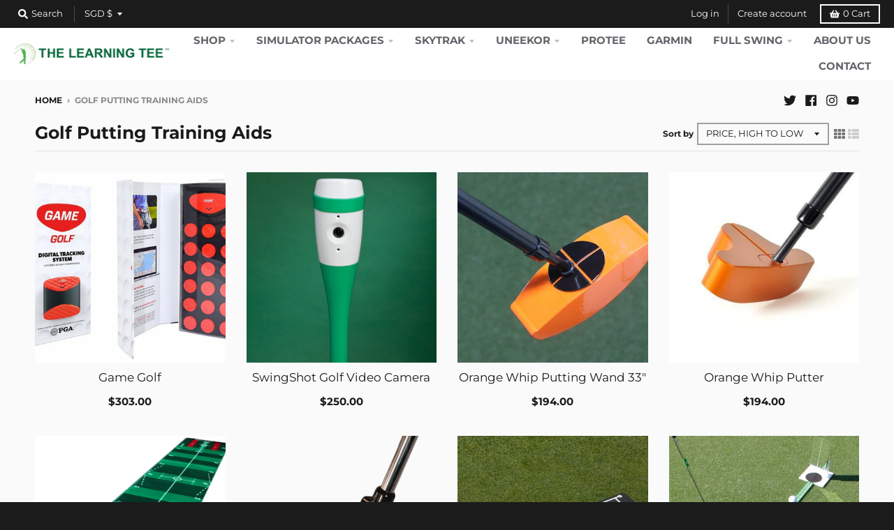

--- FILE ---
content_type: text/html; charset=utf-8
request_url: https://thelearningtee.com/collections/putting-training-aids
body_size: 32660
content:
<!doctype html>
<!--[if IE 8]><html class="no-js lt-ie9" lang="en"> <![endif]-->
<!--[if IE 9 ]><html class="ie9 no-js"> <![endif]-->
<!--[if (gt IE 9)|!(IE)]><!--> <html class="no-js" lang="en"> <!--<![endif]-->
<head>
  <meta charset="utf-8">
  <meta http-equiv="X-UA-Compatible" content="IE=edge,chrome=1">
  <link rel="canonical" href="https://thelearningtee.com/collections/putting-training-aids">
  <meta name="viewport" content="width=device-width,initial-scale=1">
  <meta name="theme-color" content="#4eb14c">
  <link rel="preconnect" href="https://cdn.shopify.com">
  <link rel="dns-prefetch" href="https://cdn.shopify.com"><link rel="apple-touch-icon" sizes="180x180" href="//thelearningtee.com/cdn/shop/files/favicion_180x180.png?v=1614312266">
  <link rel="icon" type="image/png" sizes="32x32" href="//thelearningtee.com/cdn/shop/files/favicion_32x32.png?v=1614312266">
  <link rel="icon" type="image/png" sizes="16x16" href="//thelearningtee.com/cdn/shop/files/favicion_16x16.png?v=1614312266">
  <link rel="mask-icon" color="#4eb14c"><title>
    Putting Training Aids | Buy Putting Training Aids Online at Best Price | TheLearningTee.com &ndash; The Learning Tee Pte Ltd.
  </title><meta name="description" content="Buy Putting Training Aids Online from TheLearningTee.com&#39;s huge collection of Golf equipments and get delivered in Singapore, Malaysia, Indonesia and India"><meta property="og:site_name" content="The Learning Tee Pte Ltd.">
<meta property="og:url" content="https://thelearningtee.com/collections/putting-training-aids">
<meta property="og:title" content="Golf Putting Training Aids">
<meta property="og:type" content="product.group">
<meta property="og:description" content="Buy Putting Training Aids Online from TheLearningTee.com&#39;s huge collection of Golf equipments and get delivered in Singapore, Malaysia, Indonesia and India"><meta property="og:image" content="http://thelearningtee.com/cdn/shop/files/LOGO_WEBSITE_B_1200x1200.png?v=1614171151">
    <meta property="og:image:secure_url" content="https://thelearningtee.com/cdn/shop/files/LOGO_WEBSITE_B_1200x1200.png?v=1614171151">
    <meta property="og:image:width" content="1200">
    <meta property="og:image:height" content="628"><meta name="twitter:site" content="@thelearningtee">
<meta name="twitter:card" content="summary_large_image">
<meta name="twitter:title" content="Golf Putting Training Aids">
<meta name="twitter:description" content="Buy Putting Training Aids Online from TheLearningTee.com&#39;s huge collection of Golf equipments and get delivered in Singapore, Malaysia, Indonesia and India">
<script type="text/javascript">
    window.lazySizesConfig = window.lazySizesConfig || {};
    window.lazySizesConfig.loadMode = 1;
  </script>
  <!--[if (gt IE 9)|!(IE)]><!--><script src="//thelearningtee.com/cdn/shop/t/8/assets/lazysizes.min.js?v=174097831579247140971648867852" async="async"></script><!--<![endif]-->
  <!--[if lte IE 9]><script src="//thelearningtee.com/cdn/shop/t/8/assets/lazysizes.min.js?v=174097831579247140971648867852"></script><![endif]-->
  
  <link rel="preload" href="//thelearningtee.com/cdn/shop/t/8/assets/theme.scss.css?v=96782976305204070841759332738" as="style" onload="this.rel='stylesheet'"><link href="//thelearningtee.com/cdn/shop/t/8/assets/theme.scss.css?v=96782976305204070841759332738" rel="stylesheet" type="text/css" media="all" /><script>
    window.StyleHatch = window.StyleHatch || {};
    StyleHatch.Strings = {
      instagramAddToken: "Add your Instagram access token.",
      instagramInvalidToken: "The Instagram access token is invalid. Check to make sure you added the complete token.",
      instagramRateLimitToken: "Your store is currently over Instagram\u0026#39;s rate limit. Contact Style Hatch support for details.",
      addToCart: "Add to Cart",
      preOrder: "Pre-Order",
      soldOut: "Sold Out",
      addressError: "Error looking up that address",
      addressNoResults: "No results for that address",
      addressQueryLimit: "You have exceeded the Google API usage limit. Consider upgrading to a \u003ca href=\"https:\/\/developers.google.com\/maps\/premium\/usage-limits\"\u003ePremium Plan\u003c\/a\u003e.",
      authError: "There was a problem authenticating your Google Maps account.",
      agreeNotice: "You must agree with the terms and conditions of sales to check out.",
      unitPrice: "Unit price",
      unitPriceSeparator: "per"
    }
    window.theme = window.theme || {};
    window.theme.info = { name: "District" };
    StyleHatch.currencyFormat = "${{amount}}";
    StyleHatch.ajaxCartEnable = true;
    StyleHatch.cartData = {"note":null,"attributes":{},"original_total_price":0,"total_price":0,"total_discount":0,"total_weight":0.0,"item_count":0,"items":[],"requires_shipping":false,"currency":"SGD","items_subtotal_price":0,"cart_level_discount_applications":[],"checkout_charge_amount":0};
    StyleHatch.routes = {
      root_url: '/',
      account_url: '/account',
      account_login_url: '/account/login',
      account_logout_url: '/account/logout',
      account_recover_url: '/account/recover',
      account_register_url: '/account/register',
      account_addresses_url: '/account/addresses',
      collections_url: '/collections',
      all_products_collection_url: '/collections/all',
      search_url: '/search',
      cart_url: '/cart',
      cart_add_url: '/cart/add',
      cart_change_url: '/cart/change',
      cart_clear_url: '/cart/clear',
      product_recommendations_url: '/recommendations/products'
    };
    // Post defer
    window.addEventListener('DOMContentLoaded', function() {
      (function( $ ) {})(jq223);
    });
    document.documentElement.className = document.documentElement.className.replace('no-js', 'js');
  </script>
  <!--[if (gt IE 9)|!(IE)]><!--><script src="//thelearningtee.com/cdn/shop/t/8/assets/vendor.js?v=71805970950799231771648867856" defer="defer"></script><!--<![endif]-->
  <!--[if lte IE 9]><script src="//thelearningtee.com/cdn/shop/t/8/assets/vendor.js?v=71805970950799231771648867856"></script><![endif]-->
  <!--[if (gt IE 9)|!(IE)]><!--><script src="//thelearningtee.com/cdn/shop/t/8/assets/theme.min.js?v=77172796689415267161648867855" defer="defer"></script><!--<![endif]-->
  <!--[if lte IE 9]><script src="//thelearningtee.com/cdn/shop/t/8/assets/theme.js?v=41222556421193382271648879494"></script><![endif]-->
  <script type="text/javascript"> var ndnapps_product_json = "//thelearningtee.com/cdn/shop/t/8/assets/ndnapps-products-slider.json?v=70940316783770633521648867853";</script>
<link href="//thelearningtee.com/cdn/shop/t/8/assets/ndnapps-products-slider.css?v=15415504652678567711648867853" rel="stylesheet" type="text/css" media="all" />
<script>window.performance && window.performance.mark && window.performance.mark('shopify.content_for_header.start');</script><meta name="google-site-verification" content="UjEiJTSMCpzxjPGfV75Dv0uxvBoNkRyQsFM4t-q4fUs">
<meta id="shopify-digital-wallet" name="shopify-digital-wallet" content="/52071891115/digital_wallets/dialog">
<meta name="shopify-checkout-api-token" content="98aff75651d979b89739329edf86d70b">
<meta id="in-context-paypal-metadata" data-shop-id="52071891115" data-venmo-supported="false" data-environment="production" data-locale="en_US" data-paypal-v4="true" data-currency="SGD">
<link rel="alternate" type="application/atom+xml" title="Feed" href="/collections/putting-training-aids.atom" />
<link rel="next" href="/collections/putting-training-aids?page=2">
<link rel="alternate" type="application/json+oembed" href="https://thelearningtee.com/collections/putting-training-aids.oembed">
<script async="async" src="/checkouts/internal/preloads.js?locale=en-SG"></script>
<link rel="preconnect" href="https://shop.app" crossorigin="anonymous">
<script async="async" src="https://shop.app/checkouts/internal/preloads.js?locale=en-SG&shop_id=52071891115" crossorigin="anonymous"></script>
<script id="apple-pay-shop-capabilities" type="application/json">{"shopId":52071891115,"countryCode":"SG","currencyCode":"SGD","merchantCapabilities":["supports3DS"],"merchantId":"gid:\/\/shopify\/Shop\/52071891115","merchantName":"The Learning Tee Pte Ltd.","requiredBillingContactFields":["postalAddress","email","phone"],"requiredShippingContactFields":["postalAddress","email","phone"],"shippingType":"shipping","supportedNetworks":["visa","masterCard","amex"],"total":{"type":"pending","label":"The Learning Tee Pte Ltd.","amount":"1.00"},"shopifyPaymentsEnabled":true,"supportsSubscriptions":true}</script>
<script id="shopify-features" type="application/json">{"accessToken":"98aff75651d979b89739329edf86d70b","betas":["rich-media-storefront-analytics"],"domain":"thelearningtee.com","predictiveSearch":true,"shopId":52071891115,"locale":"en"}</script>
<script>var Shopify = Shopify || {};
Shopify.shop = "thelearningtee.myshopify.com";
Shopify.locale = "en";
Shopify.currency = {"active":"SGD","rate":"1.0"};
Shopify.country = "SG";
Shopify.theme = {"name":"District-Cooee2April2022","id":129756266667,"schema_name":"District","schema_version":"3.9.3","theme_store_id":735,"role":"main"};
Shopify.theme.handle = "null";
Shopify.theme.style = {"id":null,"handle":null};
Shopify.cdnHost = "thelearningtee.com/cdn";
Shopify.routes = Shopify.routes || {};
Shopify.routes.root = "/";</script>
<script type="module">!function(o){(o.Shopify=o.Shopify||{}).modules=!0}(window);</script>
<script>!function(o){function n(){var o=[];function n(){o.push(Array.prototype.slice.apply(arguments))}return n.q=o,n}var t=o.Shopify=o.Shopify||{};t.loadFeatures=n(),t.autoloadFeatures=n()}(window);</script>
<script>
  window.ShopifyPay = window.ShopifyPay || {};
  window.ShopifyPay.apiHost = "shop.app\/pay";
  window.ShopifyPay.redirectState = null;
</script>
<script id="shop-js-analytics" type="application/json">{"pageType":"collection"}</script>
<script defer="defer" async type="module" src="//thelearningtee.com/cdn/shopifycloud/shop-js/modules/v2/client.init-shop-cart-sync_BT-GjEfc.en.esm.js"></script>
<script defer="defer" async type="module" src="//thelearningtee.com/cdn/shopifycloud/shop-js/modules/v2/chunk.common_D58fp_Oc.esm.js"></script>
<script defer="defer" async type="module" src="//thelearningtee.com/cdn/shopifycloud/shop-js/modules/v2/chunk.modal_xMitdFEc.esm.js"></script>
<script type="module">
  await import("//thelearningtee.com/cdn/shopifycloud/shop-js/modules/v2/client.init-shop-cart-sync_BT-GjEfc.en.esm.js");
await import("//thelearningtee.com/cdn/shopifycloud/shop-js/modules/v2/chunk.common_D58fp_Oc.esm.js");
await import("//thelearningtee.com/cdn/shopifycloud/shop-js/modules/v2/chunk.modal_xMitdFEc.esm.js");

  window.Shopify.SignInWithShop?.initShopCartSync?.({"fedCMEnabled":true,"windoidEnabled":true});

</script>
<script>
  window.Shopify = window.Shopify || {};
  if (!window.Shopify.featureAssets) window.Shopify.featureAssets = {};
  window.Shopify.featureAssets['shop-js'] = {"shop-cart-sync":["modules/v2/client.shop-cart-sync_DZOKe7Ll.en.esm.js","modules/v2/chunk.common_D58fp_Oc.esm.js","modules/v2/chunk.modal_xMitdFEc.esm.js"],"init-fed-cm":["modules/v2/client.init-fed-cm_B6oLuCjv.en.esm.js","modules/v2/chunk.common_D58fp_Oc.esm.js","modules/v2/chunk.modal_xMitdFEc.esm.js"],"shop-cash-offers":["modules/v2/client.shop-cash-offers_D2sdYoxE.en.esm.js","modules/v2/chunk.common_D58fp_Oc.esm.js","modules/v2/chunk.modal_xMitdFEc.esm.js"],"shop-login-button":["modules/v2/client.shop-login-button_QeVjl5Y3.en.esm.js","modules/v2/chunk.common_D58fp_Oc.esm.js","modules/v2/chunk.modal_xMitdFEc.esm.js"],"pay-button":["modules/v2/client.pay-button_DXTOsIq6.en.esm.js","modules/v2/chunk.common_D58fp_Oc.esm.js","modules/v2/chunk.modal_xMitdFEc.esm.js"],"shop-button":["modules/v2/client.shop-button_DQZHx9pm.en.esm.js","modules/v2/chunk.common_D58fp_Oc.esm.js","modules/v2/chunk.modal_xMitdFEc.esm.js"],"avatar":["modules/v2/client.avatar_BTnouDA3.en.esm.js"],"init-windoid":["modules/v2/client.init-windoid_CR1B-cfM.en.esm.js","modules/v2/chunk.common_D58fp_Oc.esm.js","modules/v2/chunk.modal_xMitdFEc.esm.js"],"init-shop-for-new-customer-accounts":["modules/v2/client.init-shop-for-new-customer-accounts_C_vY_xzh.en.esm.js","modules/v2/client.shop-login-button_QeVjl5Y3.en.esm.js","modules/v2/chunk.common_D58fp_Oc.esm.js","modules/v2/chunk.modal_xMitdFEc.esm.js"],"init-shop-email-lookup-coordinator":["modules/v2/client.init-shop-email-lookup-coordinator_BI7n9ZSv.en.esm.js","modules/v2/chunk.common_D58fp_Oc.esm.js","modules/v2/chunk.modal_xMitdFEc.esm.js"],"init-shop-cart-sync":["modules/v2/client.init-shop-cart-sync_BT-GjEfc.en.esm.js","modules/v2/chunk.common_D58fp_Oc.esm.js","modules/v2/chunk.modal_xMitdFEc.esm.js"],"shop-toast-manager":["modules/v2/client.shop-toast-manager_DiYdP3xc.en.esm.js","modules/v2/chunk.common_D58fp_Oc.esm.js","modules/v2/chunk.modal_xMitdFEc.esm.js"],"init-customer-accounts":["modules/v2/client.init-customer-accounts_D9ZNqS-Q.en.esm.js","modules/v2/client.shop-login-button_QeVjl5Y3.en.esm.js","modules/v2/chunk.common_D58fp_Oc.esm.js","modules/v2/chunk.modal_xMitdFEc.esm.js"],"init-customer-accounts-sign-up":["modules/v2/client.init-customer-accounts-sign-up_iGw4briv.en.esm.js","modules/v2/client.shop-login-button_QeVjl5Y3.en.esm.js","modules/v2/chunk.common_D58fp_Oc.esm.js","modules/v2/chunk.modal_xMitdFEc.esm.js"],"shop-follow-button":["modules/v2/client.shop-follow-button_CqMgW2wH.en.esm.js","modules/v2/chunk.common_D58fp_Oc.esm.js","modules/v2/chunk.modal_xMitdFEc.esm.js"],"checkout-modal":["modules/v2/client.checkout-modal_xHeaAweL.en.esm.js","modules/v2/chunk.common_D58fp_Oc.esm.js","modules/v2/chunk.modal_xMitdFEc.esm.js"],"shop-login":["modules/v2/client.shop-login_D91U-Q7h.en.esm.js","modules/v2/chunk.common_D58fp_Oc.esm.js","modules/v2/chunk.modal_xMitdFEc.esm.js"],"lead-capture":["modules/v2/client.lead-capture_BJmE1dJe.en.esm.js","modules/v2/chunk.common_D58fp_Oc.esm.js","modules/v2/chunk.modal_xMitdFEc.esm.js"],"payment-terms":["modules/v2/client.payment-terms_Ci9AEqFq.en.esm.js","modules/v2/chunk.common_D58fp_Oc.esm.js","modules/v2/chunk.modal_xMitdFEc.esm.js"]};
</script>
<script>(function() {
  var isLoaded = false;
  function asyncLoad() {
    if (isLoaded) return;
    isLoaded = true;
    var urls = ["https:\/\/chimpstatic.com\/mcjs-connected\/js\/users\/73ee8b63b1801e197eae04830\/a2caf08ffb117d57603fd2a2e.js?shop=thelearningtee.myshopify.com","https:\/\/instafeed.nfcube.com\/cdn\/dde9ca3fe9b75206da77f342a21e17b1.js?shop=thelearningtee.myshopify.com","https:\/\/cdn.shopify.com\/s\/files\/1\/0683\/1371\/0892\/files\/splmn-shopify-prod-August-31.min.js?v=1693985059\u0026shop=thelearningtee.myshopify.com","\/\/cdn.shopify.com\/s\/files\/1\/0875\/2064\/files\/easyslider-1.0.0.js?shop=thelearningtee.myshopify.com"];
    for (var i = 0; i < urls.length; i++) {
      var s = document.createElement('script');
      s.type = 'text/javascript';
      s.async = true;
      s.src = urls[i];
      var x = document.getElementsByTagName('script')[0];
      x.parentNode.insertBefore(s, x);
    }
  };
  if(window.attachEvent) {
    window.attachEvent('onload', asyncLoad);
  } else {
    window.addEventListener('load', asyncLoad, false);
  }
})();</script>
<script id="__st">var __st={"a":52071891115,"offset":28800,"reqid":"c1cb2d48-6643-413c-be7a-788dce8564de-1769104926","pageurl":"thelearningtee.com\/collections\/putting-training-aids","u":"77911bcc82bc","p":"collection","rtyp":"collection","rid":241691787435};</script>
<script>window.ShopifyPaypalV4VisibilityTracking = true;</script>
<script id="captcha-bootstrap">!function(){'use strict';const t='contact',e='account',n='new_comment',o=[[t,t],['blogs',n],['comments',n],[t,'customer']],c=[[e,'customer_login'],[e,'guest_login'],[e,'recover_customer_password'],[e,'create_customer']],r=t=>t.map((([t,e])=>`form[action*='/${t}']:not([data-nocaptcha='true']) input[name='form_type'][value='${e}']`)).join(','),a=t=>()=>t?[...document.querySelectorAll(t)].map((t=>t.form)):[];function s(){const t=[...o],e=r(t);return a(e)}const i='password',u='form_key',d=['recaptcha-v3-token','g-recaptcha-response','h-captcha-response',i],f=()=>{try{return window.sessionStorage}catch{return}},m='__shopify_v',_=t=>t.elements[u];function p(t,e,n=!1){try{const o=window.sessionStorage,c=JSON.parse(o.getItem(e)),{data:r}=function(t){const{data:e,action:n}=t;return t[m]||n?{data:e,action:n}:{data:t,action:n}}(c);for(const[e,n]of Object.entries(r))t.elements[e]&&(t.elements[e].value=n);n&&o.removeItem(e)}catch(o){console.error('form repopulation failed',{error:o})}}const l='form_type',E='cptcha';function T(t){t.dataset[E]=!0}const w=window,h=w.document,L='Shopify',v='ce_forms',y='captcha';let A=!1;((t,e)=>{const n=(g='f06e6c50-85a8-45c8-87d0-21a2b65856fe',I='https://cdn.shopify.com/shopifycloud/storefront-forms-hcaptcha/ce_storefront_forms_captcha_hcaptcha.v1.5.2.iife.js',D={infoText:'Protected by hCaptcha',privacyText:'Privacy',termsText:'Terms'},(t,e,n)=>{const o=w[L][v],c=o.bindForm;if(c)return c(t,g,e,D).then(n);var r;o.q.push([[t,g,e,D],n]),r=I,A||(h.body.append(Object.assign(h.createElement('script'),{id:'captcha-provider',async:!0,src:r})),A=!0)});var g,I,D;w[L]=w[L]||{},w[L][v]=w[L][v]||{},w[L][v].q=[],w[L][y]=w[L][y]||{},w[L][y].protect=function(t,e){n(t,void 0,e),T(t)},Object.freeze(w[L][y]),function(t,e,n,w,h,L){const[v,y,A,g]=function(t,e,n){const i=e?o:[],u=t?c:[],d=[...i,...u],f=r(d),m=r(i),_=r(d.filter((([t,e])=>n.includes(e))));return[a(f),a(m),a(_),s()]}(w,h,L),I=t=>{const e=t.target;return e instanceof HTMLFormElement?e:e&&e.form},D=t=>v().includes(t);t.addEventListener('submit',(t=>{const e=I(t);if(!e)return;const n=D(e)&&!e.dataset.hcaptchaBound&&!e.dataset.recaptchaBound,o=_(e),c=g().includes(e)&&(!o||!o.value);(n||c)&&t.preventDefault(),c&&!n&&(function(t){try{if(!f())return;!function(t){const e=f();if(!e)return;const n=_(t);if(!n)return;const o=n.value;o&&e.removeItem(o)}(t);const e=Array.from(Array(32),(()=>Math.random().toString(36)[2])).join('');!function(t,e){_(t)||t.append(Object.assign(document.createElement('input'),{type:'hidden',name:u})),t.elements[u].value=e}(t,e),function(t,e){const n=f();if(!n)return;const o=[...t.querySelectorAll(`input[type='${i}']`)].map((({name:t})=>t)),c=[...d,...o],r={};for(const[a,s]of new FormData(t).entries())c.includes(a)||(r[a]=s);n.setItem(e,JSON.stringify({[m]:1,action:t.action,data:r}))}(t,e)}catch(e){console.error('failed to persist form',e)}}(e),e.submit())}));const S=(t,e)=>{t&&!t.dataset[E]&&(n(t,e.some((e=>e===t))),T(t))};for(const o of['focusin','change'])t.addEventListener(o,(t=>{const e=I(t);D(e)&&S(e,y())}));const B=e.get('form_key'),M=e.get(l),P=B&&M;t.addEventListener('DOMContentLoaded',(()=>{const t=y();if(P)for(const e of t)e.elements[l].value===M&&p(e,B);[...new Set([...A(),...v().filter((t=>'true'===t.dataset.shopifyCaptcha))])].forEach((e=>S(e,t)))}))}(h,new URLSearchParams(w.location.search),n,t,e,['guest_login'])})(!0,!0)}();</script>
<script integrity="sha256-4kQ18oKyAcykRKYeNunJcIwy7WH5gtpwJnB7kiuLZ1E=" data-source-attribution="shopify.loadfeatures" defer="defer" src="//thelearningtee.com/cdn/shopifycloud/storefront/assets/storefront/load_feature-a0a9edcb.js" crossorigin="anonymous"></script>
<script crossorigin="anonymous" defer="defer" src="//thelearningtee.com/cdn/shopifycloud/storefront/assets/shopify_pay/storefront-65b4c6d7.js?v=20250812"></script>
<script data-source-attribution="shopify.dynamic_checkout.dynamic.init">var Shopify=Shopify||{};Shopify.PaymentButton=Shopify.PaymentButton||{isStorefrontPortableWallets:!0,init:function(){window.Shopify.PaymentButton.init=function(){};var t=document.createElement("script");t.src="https://thelearningtee.com/cdn/shopifycloud/portable-wallets/latest/portable-wallets.en.js",t.type="module",document.head.appendChild(t)}};
</script>
<script data-source-attribution="shopify.dynamic_checkout.buyer_consent">
  function portableWalletsHideBuyerConsent(e){var t=document.getElementById("shopify-buyer-consent"),n=document.getElementById("shopify-subscription-policy-button");t&&n&&(t.classList.add("hidden"),t.setAttribute("aria-hidden","true"),n.removeEventListener("click",e))}function portableWalletsShowBuyerConsent(e){var t=document.getElementById("shopify-buyer-consent"),n=document.getElementById("shopify-subscription-policy-button");t&&n&&(t.classList.remove("hidden"),t.removeAttribute("aria-hidden"),n.addEventListener("click",e))}window.Shopify?.PaymentButton&&(window.Shopify.PaymentButton.hideBuyerConsent=portableWalletsHideBuyerConsent,window.Shopify.PaymentButton.showBuyerConsent=portableWalletsShowBuyerConsent);
</script>
<script data-source-attribution="shopify.dynamic_checkout.cart.bootstrap">document.addEventListener("DOMContentLoaded",(function(){function t(){return document.querySelector("shopify-accelerated-checkout-cart, shopify-accelerated-checkout")}if(t())Shopify.PaymentButton.init();else{new MutationObserver((function(e,n){t()&&(Shopify.PaymentButton.init(),n.disconnect())})).observe(document.body,{childList:!0,subtree:!0})}}));
</script>
<link id="shopify-accelerated-checkout-styles" rel="stylesheet" media="screen" href="https://thelearningtee.com/cdn/shopifycloud/portable-wallets/latest/accelerated-checkout-backwards-compat.css" crossorigin="anonymous">
<style id="shopify-accelerated-checkout-cart">
        #shopify-buyer-consent {
  margin-top: 1em;
  display: inline-block;
  width: 100%;
}

#shopify-buyer-consent.hidden {
  display: none;
}

#shopify-subscription-policy-button {
  background: none;
  border: none;
  padding: 0;
  text-decoration: underline;
  font-size: inherit;
  cursor: pointer;
}

#shopify-subscription-policy-button::before {
  box-shadow: none;
}

      </style>

<script>window.performance && window.performance.mark && window.performance.mark('shopify.content_for_header.end');</script>
<script src="//thelearningtee.com/cdn/shop/t/8/assets/ndnapps_products_slider.js?v=47860165850542362461648867854" type="text/javascript"></script>
<script type="text/javascript">jQuery(document).ready(function(){Shopify.Products.recordRecentlyViewed( );});</script>
<link href="https://monorail-edge.shopifysvc.com" rel="dns-prefetch">
<script>(function(){if ("sendBeacon" in navigator && "performance" in window) {try {var session_token_from_headers = performance.getEntriesByType('navigation')[0].serverTiming.find(x => x.name == '_s').description;} catch {var session_token_from_headers = undefined;}var session_cookie_matches = document.cookie.match(/_shopify_s=([^;]*)/);var session_token_from_cookie = session_cookie_matches && session_cookie_matches.length === 2 ? session_cookie_matches[1] : "";var session_token = session_token_from_headers || session_token_from_cookie || "";function handle_abandonment_event(e) {var entries = performance.getEntries().filter(function(entry) {return /monorail-edge.shopifysvc.com/.test(entry.name);});if (!window.abandonment_tracked && entries.length === 0) {window.abandonment_tracked = true;var currentMs = Date.now();var navigation_start = performance.timing.navigationStart;var payload = {shop_id: 52071891115,url: window.location.href,navigation_start,duration: currentMs - navigation_start,session_token,page_type: "collection"};window.navigator.sendBeacon("https://monorail-edge.shopifysvc.com/v1/produce", JSON.stringify({schema_id: "online_store_buyer_site_abandonment/1.1",payload: payload,metadata: {event_created_at_ms: currentMs,event_sent_at_ms: currentMs}}));}}window.addEventListener('pagehide', handle_abandonment_event);}}());</script>
<script id="web-pixels-manager-setup">(function e(e,d,r,n,o){if(void 0===o&&(o={}),!Boolean(null===(a=null===(i=window.Shopify)||void 0===i?void 0:i.analytics)||void 0===a?void 0:a.replayQueue)){var i,a;window.Shopify=window.Shopify||{};var t=window.Shopify;t.analytics=t.analytics||{};var s=t.analytics;s.replayQueue=[],s.publish=function(e,d,r){return s.replayQueue.push([e,d,r]),!0};try{self.performance.mark("wpm:start")}catch(e){}var l=function(){var e={modern:/Edge?\/(1{2}[4-9]|1[2-9]\d|[2-9]\d{2}|\d{4,})\.\d+(\.\d+|)|Firefox\/(1{2}[4-9]|1[2-9]\d|[2-9]\d{2}|\d{4,})\.\d+(\.\d+|)|Chrom(ium|e)\/(9{2}|\d{3,})\.\d+(\.\d+|)|(Maci|X1{2}).+ Version\/(15\.\d+|(1[6-9]|[2-9]\d|\d{3,})\.\d+)([,.]\d+|)( \(\w+\)|)( Mobile\/\w+|) Safari\/|Chrome.+OPR\/(9{2}|\d{3,})\.\d+\.\d+|(CPU[ +]OS|iPhone[ +]OS|CPU[ +]iPhone|CPU IPhone OS|CPU iPad OS)[ +]+(15[._]\d+|(1[6-9]|[2-9]\d|\d{3,})[._]\d+)([._]\d+|)|Android:?[ /-](13[3-9]|1[4-9]\d|[2-9]\d{2}|\d{4,})(\.\d+|)(\.\d+|)|Android.+Firefox\/(13[5-9]|1[4-9]\d|[2-9]\d{2}|\d{4,})\.\d+(\.\d+|)|Android.+Chrom(ium|e)\/(13[3-9]|1[4-9]\d|[2-9]\d{2}|\d{4,})\.\d+(\.\d+|)|SamsungBrowser\/([2-9]\d|\d{3,})\.\d+/,legacy:/Edge?\/(1[6-9]|[2-9]\d|\d{3,})\.\d+(\.\d+|)|Firefox\/(5[4-9]|[6-9]\d|\d{3,})\.\d+(\.\d+|)|Chrom(ium|e)\/(5[1-9]|[6-9]\d|\d{3,})\.\d+(\.\d+|)([\d.]+$|.*Safari\/(?![\d.]+ Edge\/[\d.]+$))|(Maci|X1{2}).+ Version\/(10\.\d+|(1[1-9]|[2-9]\d|\d{3,})\.\d+)([,.]\d+|)( \(\w+\)|)( Mobile\/\w+|) Safari\/|Chrome.+OPR\/(3[89]|[4-9]\d|\d{3,})\.\d+\.\d+|(CPU[ +]OS|iPhone[ +]OS|CPU[ +]iPhone|CPU IPhone OS|CPU iPad OS)[ +]+(10[._]\d+|(1[1-9]|[2-9]\d|\d{3,})[._]\d+)([._]\d+|)|Android:?[ /-](13[3-9]|1[4-9]\d|[2-9]\d{2}|\d{4,})(\.\d+|)(\.\d+|)|Mobile Safari.+OPR\/([89]\d|\d{3,})\.\d+\.\d+|Android.+Firefox\/(13[5-9]|1[4-9]\d|[2-9]\d{2}|\d{4,})\.\d+(\.\d+|)|Android.+Chrom(ium|e)\/(13[3-9]|1[4-9]\d|[2-9]\d{2}|\d{4,})\.\d+(\.\d+|)|Android.+(UC? ?Browser|UCWEB|U3)[ /]?(15\.([5-9]|\d{2,})|(1[6-9]|[2-9]\d|\d{3,})\.\d+)\.\d+|SamsungBrowser\/(5\.\d+|([6-9]|\d{2,})\.\d+)|Android.+MQ{2}Browser\/(14(\.(9|\d{2,})|)|(1[5-9]|[2-9]\d|\d{3,})(\.\d+|))(\.\d+|)|K[Aa][Ii]OS\/(3\.\d+|([4-9]|\d{2,})\.\d+)(\.\d+|)/},d=e.modern,r=e.legacy,n=navigator.userAgent;return n.match(d)?"modern":n.match(r)?"legacy":"unknown"}(),u="modern"===l?"modern":"legacy",c=(null!=n?n:{modern:"",legacy:""})[u],f=function(e){return[e.baseUrl,"/wpm","/b",e.hashVersion,"modern"===e.buildTarget?"m":"l",".js"].join("")}({baseUrl:d,hashVersion:r,buildTarget:u}),m=function(e){var d=e.version,r=e.bundleTarget,n=e.surface,o=e.pageUrl,i=e.monorailEndpoint;return{emit:function(e){var a=e.status,t=e.errorMsg,s=(new Date).getTime(),l=JSON.stringify({metadata:{event_sent_at_ms:s},events:[{schema_id:"web_pixels_manager_load/3.1",payload:{version:d,bundle_target:r,page_url:o,status:a,surface:n,error_msg:t},metadata:{event_created_at_ms:s}}]});if(!i)return console&&console.warn&&console.warn("[Web Pixels Manager] No Monorail endpoint provided, skipping logging."),!1;try{return self.navigator.sendBeacon.bind(self.navigator)(i,l)}catch(e){}var u=new XMLHttpRequest;try{return u.open("POST",i,!0),u.setRequestHeader("Content-Type","text/plain"),u.send(l),!0}catch(e){return console&&console.warn&&console.warn("[Web Pixels Manager] Got an unhandled error while logging to Monorail."),!1}}}}({version:r,bundleTarget:l,surface:e.surface,pageUrl:self.location.href,monorailEndpoint:e.monorailEndpoint});try{o.browserTarget=l,function(e){var d=e.src,r=e.async,n=void 0===r||r,o=e.onload,i=e.onerror,a=e.sri,t=e.scriptDataAttributes,s=void 0===t?{}:t,l=document.createElement("script"),u=document.querySelector("head"),c=document.querySelector("body");if(l.async=n,l.src=d,a&&(l.integrity=a,l.crossOrigin="anonymous"),s)for(var f in s)if(Object.prototype.hasOwnProperty.call(s,f))try{l.dataset[f]=s[f]}catch(e){}if(o&&l.addEventListener("load",o),i&&l.addEventListener("error",i),u)u.appendChild(l);else{if(!c)throw new Error("Did not find a head or body element to append the script");c.appendChild(l)}}({src:f,async:!0,onload:function(){if(!function(){var e,d;return Boolean(null===(d=null===(e=window.Shopify)||void 0===e?void 0:e.analytics)||void 0===d?void 0:d.initialized)}()){var d=window.webPixelsManager.init(e)||void 0;if(d){var r=window.Shopify.analytics;r.replayQueue.forEach((function(e){var r=e[0],n=e[1],o=e[2];d.publishCustomEvent(r,n,o)})),r.replayQueue=[],r.publish=d.publishCustomEvent,r.visitor=d.visitor,r.initialized=!0}}},onerror:function(){return m.emit({status:"failed",errorMsg:"".concat(f," has failed to load")})},sri:function(e){var d=/^sha384-[A-Za-z0-9+/=]+$/;return"string"==typeof e&&d.test(e)}(c)?c:"",scriptDataAttributes:o}),m.emit({status:"loading"})}catch(e){m.emit({status:"failed",errorMsg:(null==e?void 0:e.message)||"Unknown error"})}}})({shopId: 52071891115,storefrontBaseUrl: "https://thelearningtee.com",extensionsBaseUrl: "https://extensions.shopifycdn.com/cdn/shopifycloud/web-pixels-manager",monorailEndpoint: "https://monorail-edge.shopifysvc.com/unstable/produce_batch",surface: "storefront-renderer",enabledBetaFlags: ["2dca8a86"],webPixelsConfigList: [{"id":"shopify-app-pixel","configuration":"{}","eventPayloadVersion":"v1","runtimeContext":"STRICT","scriptVersion":"0450","apiClientId":"shopify-pixel","type":"APP","privacyPurposes":["ANALYTICS","MARKETING"]},{"id":"shopify-custom-pixel","eventPayloadVersion":"v1","runtimeContext":"LAX","scriptVersion":"0450","apiClientId":"shopify-pixel","type":"CUSTOM","privacyPurposes":["ANALYTICS","MARKETING"]}],isMerchantRequest: false,initData: {"shop":{"name":"The Learning Tee Pte Ltd.","paymentSettings":{"currencyCode":"SGD"},"myshopifyDomain":"thelearningtee.myshopify.com","countryCode":"SG","storefrontUrl":"https:\/\/thelearningtee.com"},"customer":null,"cart":null,"checkout":null,"productVariants":[],"purchasingCompany":null},},"https://thelearningtee.com/cdn","fcfee988w5aeb613cpc8e4bc33m6693e112",{"modern":"","legacy":""},{"shopId":"52071891115","storefrontBaseUrl":"https:\/\/thelearningtee.com","extensionBaseUrl":"https:\/\/extensions.shopifycdn.com\/cdn\/shopifycloud\/web-pixels-manager","surface":"storefront-renderer","enabledBetaFlags":"[\"2dca8a86\"]","isMerchantRequest":"false","hashVersion":"fcfee988w5aeb613cpc8e4bc33m6693e112","publish":"custom","events":"[[\"page_viewed\",{}],[\"collection_viewed\",{\"collection\":{\"id\":\"241691787435\",\"title\":\"Golf Putting Training Aids\",\"productVariants\":[{\"price\":{\"amount\":303.0,\"currencyCode\":\"SGD\"},\"product\":{\"title\":\"Game Golf\",\"vendor\":\"Game Golf\",\"id\":\"6179664232619\",\"untranslatedTitle\":\"Game Golf\",\"url\":\"\/products\/game-golf\",\"type\":\"By Category\"},\"id\":\"37911587389611\",\"image\":{\"src\":\"\/\/thelearningtee.com\/cdn\/shop\/products\/game_golf__22172.1502511323.1280.1280.jpg?v=1610304512\"},\"sku\":\"GG\",\"title\":\"Default Title\",\"untranslatedTitle\":\"Default Title\"},{\"price\":{\"amount\":250.0,\"currencyCode\":\"SGD\"},\"product\":{\"title\":\"SwingShot Golf Video Camera\",\"vendor\":\"vendor-unknown\",\"id\":\"6179664560299\",\"untranslatedTitle\":\"SwingShot Golf Video Camera\",\"url\":\"\/products\/swingshot-golf-video-camera\",\"type\":\"By Category\"},\"id\":\"37911588077739\",\"image\":{\"src\":\"\/\/thelearningtee.com\/cdn\/shop\/products\/Front_SwingShot__27260.1408948886.1280.1280.jpg?v=1617095248\"},\"sku\":\"SSGVC\",\"title\":\"Default Title\",\"untranslatedTitle\":\"Default Title\"},{\"price\":{\"amount\":194.0,\"currencyCode\":\"SGD\"},\"product\":{\"title\":\"Orange Whip Putting Wand 33\\\"\",\"vendor\":\"Orange Whip\",\"id\":\"6600464597163\",\"untranslatedTitle\":\"Orange Whip Putting Wand 33\\\"\",\"url\":\"\/products\/orange-whip-putting-wand-33\",\"type\":\"By Category\"},\"id\":\"39506505695403\",\"image\":{\"src\":\"\/\/thelearningtee.com\/cdn\/shop\/products\/OrangeWhipPutingWand33inch.jpg?v=1617182439\"},\"sku\":\"OWPW33\",\"title\":\"Default Title\",\"untranslatedTitle\":\"Default Title\"},{\"price\":{\"amount\":194.0,\"currencyCode\":\"SGD\"},\"product\":{\"title\":\"Orange Whip Putter\",\"vendor\":\"Orange Whip\",\"id\":\"6179645194411\",\"untranslatedTitle\":\"Orange Whip Putter\",\"url\":\"\/products\/orange-whip-putter\",\"type\":\"By Category\"},\"id\":\"37911555276971\",\"image\":{\"src\":\"\/\/thelearningtee.com\/cdn\/shop\/products\/Orange_Whip_Putter__47982.1526719773.1280.1280.jpg?v=1610303872\"},\"sku\":\"OWPW\",\"title\":\"Default Title\",\"untranslatedTitle\":\"Default Title\"},{\"price\":{\"amount\":189.0,\"currencyCode\":\"SGD\"},\"product\":{\"title\":\"ProInfinity Putting Green\",\"vendor\":\"ProAdvanced\",\"id\":\"6179664429227\",\"untranslatedTitle\":\"ProInfinity Putting Green\",\"url\":\"\/products\/proinfinity-putting-green\",\"type\":\"By Category\"},\"id\":\"37911587586219\",\"image\":{\"src\":\"\/\/thelearningtee.com\/cdn\/shop\/products\/1_mat_only__42017.1408688945.1280.1280.jpg?v=1610304549\"},\"sku\":\"PROIG\",\"title\":\"Default Title\",\"untranslatedTitle\":\"Default Title\"},{\"price\":{\"amount\":140.0,\"currencyCode\":\"SGD\"},\"product\":{\"title\":\"TruRoll-I Putter\",\"vendor\":\"Tru-Roll Putters\",\"id\":\"6179658727595\",\"untranslatedTitle\":\"TruRoll-I Putter\",\"url\":\"\/products\/truroll-i-putter\",\"type\":\"By Category\"},\"id\":\"37911576936619\",\"image\":{\"src\":\"\/\/thelearningtee.com\/cdn\/shop\/products\/823_source_1403065493.png?v=1610304315\"},\"sku\":\"TR-I PVD 33\\\"\",\"title\":\"Black PVD \/ RH 33\\\"\",\"untranslatedTitle\":\"Black PVD \/ RH 33\\\"\"},{\"price\":{\"amount\":129.0,\"currencyCode\":\"SGD\"},\"product\":{\"title\":\"INPUTT: #1 Putting Aid\",\"vendor\":\"vendor-unknown\",\"id\":\"6179692314795\",\"untranslatedTitle\":\"INPUTT: #1 Putting Aid\",\"url\":\"\/products\/inputt-1-putting-aid\",\"type\":\"By Category\"},\"id\":\"37911641981099\",\"image\":{\"src\":\"\/\/thelearningtee.com\/cdn\/shop\/products\/inputt-golf-1__62013.1526102300.1280.1280.jpg?v=1610305438\"},\"sku\":\"IGPA\",\"title\":\"Default Title\",\"untranslatedTitle\":\"Default Title\"},{\"price\":{\"amount\":115.0,\"currencyCode\":\"SGD\"},\"product\":{\"title\":\"The Putting Stick Pro\",\"vendor\":\"TPK Golf\",\"id\":\"6179651846315\",\"untranslatedTitle\":\"The Putting Stick Pro\",\"url\":\"\/products\/the-putting-stick-pro\",\"type\":\"By Category\"},\"id\":\"37911566713003\",\"image\":{\"src\":\"\/\/thelearningtee.com\/cdn\/shop\/products\/Putting_Stick_RGB__22672.1394248659.1280.1280.jpg?v=1610304070\"},\"sku\":\"PSP\",\"title\":\"Default Title\",\"untranslatedTitle\":\"Default Title\"},{\"price\":{\"amount\":100.0,\"currencyCode\":\"SGD\"},\"product\":{\"title\":\"Robocup Ball Return\",\"vendor\":\"ProActive Sports\",\"id\":\"6179659546795\",\"untranslatedTitle\":\"Robocup Ball Return\",\"url\":\"\/products\/robocup-ball-return\",\"type\":\"By Category\"},\"id\":\"37911578116267\",\"image\":{\"src\":\"\/\/thelearningtee.com\/cdn\/shop\/products\/ROBOCUP_2_1024x1024__77762.1403250821.1280.1280.jpg?v=1610304344\"},\"sku\":\"ROBO\",\"title\":\"Default Title\",\"untranslatedTitle\":\"Default Title\"},{\"price\":{\"amount\":99.0,\"currencyCode\":\"SGD\"},\"product\":{\"title\":\"Roll Board\",\"vendor\":\"Eyeline Golf\",\"id\":\"6179683434667\",\"untranslatedTitle\":\"Roll Board\",\"url\":\"\/products\/roll-board\",\"type\":\"By Category\"},\"id\":\"37911614554283\",\"image\":{\"src\":\"\/\/thelearningtee.com\/cdn\/shop\/products\/IMG_1553_1024x1024__30649.1459853338.1280.1280.jpg?v=1610305127\"},\"sku\":\"RBE\",\"title\":\"Default Title\",\"untranslatedTitle\":\"Default Title\"},{\"price\":{\"amount\":99.0,\"currencyCode\":\"SGD\"},\"product\":{\"title\":\"EyeLine EDGE Putting Mirror\",\"vendor\":\"Eyeline Golf\",\"id\":\"6179655844011\",\"untranslatedTitle\":\"EyeLine EDGE Putting Mirror\",\"url\":\"\/products\/eyeline-edge-putting-mirror\",\"type\":\"By Category\"},\"id\":\"37911573430443\",\"image\":{\"src\":\"\/\/thelearningtee.com\/cdn\/shop\/products\/Eye__59282.1404267478.1280.1280.jpg?v=1610304203\"},\"sku\":\"EDGE PM\",\"title\":\"Default Title\",\"untranslatedTitle\":\"Default Title\"},{\"price\":{\"amount\":94.0,\"currencyCode\":\"SGD\"},\"product\":{\"title\":\"EyeLine Spot On Laser Aim System\",\"vendor\":\"vendor-unknown\",\"id\":\"6179685564587\",\"untranslatedTitle\":\"EyeLine Spot On Laser Aim System\",\"url\":\"\/products\/eyeline-spot-on-laser-aim-system\",\"type\":\"By Category\"},\"id\":\"37911622090923\",\"image\":{\"src\":\"\/\/thelearningtee.com\/cdn\/shop\/products\/eyelinespotonlaseraim-IMG_3185_1_1800x1800_80429854-fd9f-4f5c-85a5-89f007868684.jpg?v=1617094422\"},\"sku\":\"LAS\",\"title\":\"Default Title\",\"untranslatedTitle\":\"Default Title\"}]}}]]"});</script><script>
  window.ShopifyAnalytics = window.ShopifyAnalytics || {};
  window.ShopifyAnalytics.meta = window.ShopifyAnalytics.meta || {};
  window.ShopifyAnalytics.meta.currency = 'SGD';
  var meta = {"products":[{"id":6179664232619,"gid":"gid:\/\/shopify\/Product\/6179664232619","vendor":"Game Golf","type":"By Category","handle":"game-golf","variants":[{"id":37911587389611,"price":30300,"name":"Game Golf","public_title":null,"sku":"GG"}],"remote":false},{"id":6179664560299,"gid":"gid:\/\/shopify\/Product\/6179664560299","vendor":"vendor-unknown","type":"By Category","handle":"swingshot-golf-video-camera","variants":[{"id":37911588077739,"price":25000,"name":"SwingShot Golf Video Camera","public_title":null,"sku":"SSGVC"}],"remote":false},{"id":6600464597163,"gid":"gid:\/\/shopify\/Product\/6600464597163","vendor":"Orange Whip","type":"By Category","handle":"orange-whip-putting-wand-33","variants":[{"id":39506505695403,"price":19400,"name":"Orange Whip Putting Wand 33\"","public_title":null,"sku":"OWPW33"}],"remote":false},{"id":6179645194411,"gid":"gid:\/\/shopify\/Product\/6179645194411","vendor":"Orange Whip","type":"By Category","handle":"orange-whip-putter","variants":[{"id":37911555276971,"price":19400,"name":"Orange Whip Putter","public_title":null,"sku":"OWPW"}],"remote":false},{"id":6179664429227,"gid":"gid:\/\/shopify\/Product\/6179664429227","vendor":"ProAdvanced","type":"By Category","handle":"proinfinity-putting-green","variants":[{"id":37911587586219,"price":18900,"name":"ProInfinity Putting Green","public_title":null,"sku":"PROIG"}],"remote":false},{"id":6179658727595,"gid":"gid:\/\/shopify\/Product\/6179658727595","vendor":"Tru-Roll Putters","type":"By Category","handle":"truroll-i-putter","variants":[{"id":37911576936619,"price":14000,"name":"TruRoll-I Putter - Black PVD \/ RH 33\"","public_title":"Black PVD \/ RH 33\"","sku":"TR-I PVD 33\""},{"id":37911576969387,"price":14000,"name":"TruRoll-I Putter - Satin \/ RH 33\"","public_title":"Satin \/ RH 33\"","sku":"TRI-Satin 33\""},{"id":37911577002155,"price":14000,"name":"TruRoll-I Putter - Black PVD \/ RH 34\"","public_title":"Black PVD \/ RH 34\"","sku":"TR-I PVD 34\""},{"id":37911577034923,"price":14000,"name":"TruRoll-I Putter - Satin \/ RH 34\"","public_title":"Satin \/ RH 34\"","sku":"TR-I Satin 34\""}],"remote":false},{"id":6179692314795,"gid":"gid:\/\/shopify\/Product\/6179692314795","vendor":"vendor-unknown","type":"By Category","handle":"inputt-1-putting-aid","variants":[{"id":37911641981099,"price":12900,"name":"INPUTT: #1 Putting Aid","public_title":null,"sku":"IGPA"}],"remote":false},{"id":6179651846315,"gid":"gid:\/\/shopify\/Product\/6179651846315","vendor":"TPK Golf","type":"By Category","handle":"the-putting-stick-pro","variants":[{"id":37911566713003,"price":11500,"name":"The Putting Stick Pro","public_title":null,"sku":"PSP"}],"remote":false},{"id":6179659546795,"gid":"gid:\/\/shopify\/Product\/6179659546795","vendor":"ProActive Sports","type":"By Category","handle":"robocup-ball-return","variants":[{"id":37911578116267,"price":10000,"name":"Robocup Ball Return","public_title":null,"sku":"ROBO"}],"remote":false},{"id":6179683434667,"gid":"gid:\/\/shopify\/Product\/6179683434667","vendor":"Eyeline Golf","type":"By Category","handle":"roll-board","variants":[{"id":37911614554283,"price":9900,"name":"Roll Board","public_title":null,"sku":"RBE"}],"remote":false},{"id":6179655844011,"gid":"gid:\/\/shopify\/Product\/6179655844011","vendor":"Eyeline Golf","type":"By Category","handle":"eyeline-edge-putting-mirror","variants":[{"id":37911573430443,"price":9900,"name":"EyeLine EDGE Putting Mirror","public_title":null,"sku":"EDGE PM"}],"remote":false},{"id":6179685564587,"gid":"gid:\/\/shopify\/Product\/6179685564587","vendor":"vendor-unknown","type":"By Category","handle":"eyeline-spot-on-laser-aim-system","variants":[{"id":37911622090923,"price":9400,"name":"EyeLine Spot On Laser Aim System","public_title":null,"sku":"LAS"}],"remote":false}],"page":{"pageType":"collection","resourceType":"collection","resourceId":241691787435,"requestId":"c1cb2d48-6643-413c-be7a-788dce8564de-1769104926"}};
  for (var attr in meta) {
    window.ShopifyAnalytics.meta[attr] = meta[attr];
  }
</script>
<script class="analytics">
  (function () {
    var customDocumentWrite = function(content) {
      var jquery = null;

      if (window.jQuery) {
        jquery = window.jQuery;
      } else if (window.Checkout && window.Checkout.$) {
        jquery = window.Checkout.$;
      }

      if (jquery) {
        jquery('body').append(content);
      }
    };

    var hasLoggedConversion = function(token) {
      if (token) {
        return document.cookie.indexOf('loggedConversion=' + token) !== -1;
      }
      return false;
    }

    var setCookieIfConversion = function(token) {
      if (token) {
        var twoMonthsFromNow = new Date(Date.now());
        twoMonthsFromNow.setMonth(twoMonthsFromNow.getMonth() + 2);

        document.cookie = 'loggedConversion=' + token + '; expires=' + twoMonthsFromNow;
      }
    }

    var trekkie = window.ShopifyAnalytics.lib = window.trekkie = window.trekkie || [];
    if (trekkie.integrations) {
      return;
    }
    trekkie.methods = [
      'identify',
      'page',
      'ready',
      'track',
      'trackForm',
      'trackLink'
    ];
    trekkie.factory = function(method) {
      return function() {
        var args = Array.prototype.slice.call(arguments);
        args.unshift(method);
        trekkie.push(args);
        return trekkie;
      };
    };
    for (var i = 0; i < trekkie.methods.length; i++) {
      var key = trekkie.methods[i];
      trekkie[key] = trekkie.factory(key);
    }
    trekkie.load = function(config) {
      trekkie.config = config || {};
      trekkie.config.initialDocumentCookie = document.cookie;
      var first = document.getElementsByTagName('script')[0];
      var script = document.createElement('script');
      script.type = 'text/javascript';
      script.onerror = function(e) {
        var scriptFallback = document.createElement('script');
        scriptFallback.type = 'text/javascript';
        scriptFallback.onerror = function(error) {
                var Monorail = {
      produce: function produce(monorailDomain, schemaId, payload) {
        var currentMs = new Date().getTime();
        var event = {
          schema_id: schemaId,
          payload: payload,
          metadata: {
            event_created_at_ms: currentMs,
            event_sent_at_ms: currentMs
          }
        };
        return Monorail.sendRequest("https://" + monorailDomain + "/v1/produce", JSON.stringify(event));
      },
      sendRequest: function sendRequest(endpointUrl, payload) {
        // Try the sendBeacon API
        if (window && window.navigator && typeof window.navigator.sendBeacon === 'function' && typeof window.Blob === 'function' && !Monorail.isIos12()) {
          var blobData = new window.Blob([payload], {
            type: 'text/plain'
          });

          if (window.navigator.sendBeacon(endpointUrl, blobData)) {
            return true;
          } // sendBeacon was not successful

        } // XHR beacon

        var xhr = new XMLHttpRequest();

        try {
          xhr.open('POST', endpointUrl);
          xhr.setRequestHeader('Content-Type', 'text/plain');
          xhr.send(payload);
        } catch (e) {
          console.log(e);
        }

        return false;
      },
      isIos12: function isIos12() {
        return window.navigator.userAgent.lastIndexOf('iPhone; CPU iPhone OS 12_') !== -1 || window.navigator.userAgent.lastIndexOf('iPad; CPU OS 12_') !== -1;
      }
    };
    Monorail.produce('monorail-edge.shopifysvc.com',
      'trekkie_storefront_load_errors/1.1',
      {shop_id: 52071891115,
      theme_id: 129756266667,
      app_name: "storefront",
      context_url: window.location.href,
      source_url: "//thelearningtee.com/cdn/s/trekkie.storefront.46a754ac07d08c656eb845cfbf513dd9a18d4ced.min.js"});

        };
        scriptFallback.async = true;
        scriptFallback.src = '//thelearningtee.com/cdn/s/trekkie.storefront.46a754ac07d08c656eb845cfbf513dd9a18d4ced.min.js';
        first.parentNode.insertBefore(scriptFallback, first);
      };
      script.async = true;
      script.src = '//thelearningtee.com/cdn/s/trekkie.storefront.46a754ac07d08c656eb845cfbf513dd9a18d4ced.min.js';
      first.parentNode.insertBefore(script, first);
    };
    trekkie.load(
      {"Trekkie":{"appName":"storefront","development":false,"defaultAttributes":{"shopId":52071891115,"isMerchantRequest":null,"themeId":129756266667,"themeCityHash":"15915993461743444239","contentLanguage":"en","currency":"SGD","eventMetadataId":"153b29cc-239c-4a87-939b-be5c6a4953b6"},"isServerSideCookieWritingEnabled":true,"monorailRegion":"shop_domain","enabledBetaFlags":["65f19447"]},"Session Attribution":{},"S2S":{"facebookCapiEnabled":false,"source":"trekkie-storefront-renderer","apiClientId":580111}}
    );

    var loaded = false;
    trekkie.ready(function() {
      if (loaded) return;
      loaded = true;

      window.ShopifyAnalytics.lib = window.trekkie;

      var originalDocumentWrite = document.write;
      document.write = customDocumentWrite;
      try { window.ShopifyAnalytics.merchantGoogleAnalytics.call(this); } catch(error) {};
      document.write = originalDocumentWrite;

      window.ShopifyAnalytics.lib.page(null,{"pageType":"collection","resourceType":"collection","resourceId":241691787435,"requestId":"c1cb2d48-6643-413c-be7a-788dce8564de-1769104926","shopifyEmitted":true});

      var match = window.location.pathname.match(/checkouts\/(.+)\/(thank_you|post_purchase)/)
      var token = match? match[1]: undefined;
      if (!hasLoggedConversion(token)) {
        setCookieIfConversion(token);
        window.ShopifyAnalytics.lib.track("Viewed Product Category",{"currency":"SGD","category":"Collection: putting-training-aids","collectionName":"putting-training-aids","collectionId":241691787435,"nonInteraction":true},undefined,undefined,{"shopifyEmitted":true});
      }
    });


        var eventsListenerScript = document.createElement('script');
        eventsListenerScript.async = true;
        eventsListenerScript.src = "//thelearningtee.com/cdn/shopifycloud/storefront/assets/shop_events_listener-3da45d37.js";
        document.getElementsByTagName('head')[0].appendChild(eventsListenerScript);

})();</script>
<script
  defer
  src="https://thelearningtee.com/cdn/shopifycloud/perf-kit/shopify-perf-kit-3.0.4.min.js"
  data-application="storefront-renderer"
  data-shop-id="52071891115"
  data-render-region="gcp-us-central1"
  data-page-type="collection"
  data-theme-instance-id="129756266667"
  data-theme-name="District"
  data-theme-version="3.9.3"
  data-monorail-region="shop_domain"
  data-resource-timing-sampling-rate="10"
  data-shs="true"
  data-shs-beacon="true"
  data-shs-export-with-fetch="true"
  data-shs-logs-sample-rate="1"
  data-shs-beacon-endpoint="https://thelearningtee.com/api/collect"
></script>
</head>

<body id="putting-training-aids-buy-putting-training-aids-online-at-best-price-thelearningtee-com" class="template-collection" data-template-directory="" data-template="collection" >

  <div id="page">
    <div id="shopify-section-promos" class="shopify-section promos"><div data-section-id="promos" data-section-type="promos-section" data-scroll-lock="false">
  
    
    


    
    

    
    

  
</div>


</div>
    <header class="util">
  <div class="wrapper">

    <div class="search-wrapper">
      <!-- /snippets/search-bar.liquid -->


<form action="/search" method="get" class="input-group search-bar" role="search">
  <div class="icon-wrapper">
    <span class="icon-fallback-text">
      <span class="icon icon-search" aria-hidden="true"><svg aria-hidden="true" focusable="false" role="presentation" class="icon icon-ui-search" viewBox="0 0 512 512"><path d="M505 442.7L405.3 343c-4.5-4.5-10.6-7-17-7H372c27.6-35.3 44-79.7 44-128C416 93.1 322.9 0 208 0S0 93.1 0 208s93.1 208 208 208c48.3 0 92.7-16.4 128-44v16.3c0 6.4 2.5 12.5 7 17l99.7 99.7c9.4 9.4 24.6 9.4 33.9 0l28.3-28.3c9.4-9.4 9.4-24.6.1-34zM208 336c-70.7 0-128-57.2-128-128 0-70.7 57.2-128 128-128 70.7 0 128 57.2 128 128 0 70.7-57.2 128-128 128z"/></svg></span>
      <span class="fallback-text">Search</span>
    </span>
  </div>
  <div class="input-wrapper">
    <input type="search" name="q" value="" placeholder="Search our store" class="input-group-field" aria-label="Search our store">
  </div>
  <div class="button-wrapper">
    <span class="input-group-btn">
      <button type="button" class="btn icon-fallback-text">
        <span class="icon icon-close" aria-hidden="true"><svg aria-hidden="true" focusable="false" role="presentation" class="icon icon-ui-close" viewBox="0 0 352 512"><path d="M242.72 256l100.07-100.07c12.28-12.28 12.28-32.19 0-44.48l-22.24-22.24c-12.28-12.28-32.19-12.28-44.48 0L176 189.28 75.93 89.21c-12.28-12.28-32.19-12.28-44.48 0L9.21 111.45c-12.28 12.28-12.28 32.19 0 44.48L109.28 256 9.21 356.07c-12.28 12.28-12.28 32.19 0 44.48l22.24 22.24c12.28 12.28 32.2 12.28 44.48 0L176 322.72l100.07 100.07c12.28 12.28 32.2 12.28 44.48 0l22.24-22.24c12.28-12.28 12.28-32.19 0-44.48L242.72 256z"/></svg></span>
        <span class="fallback-text">Close menu</span>
      </button>
    </span>
  </div>
</form>
    </div>

    <div class="left-wrapper">
      <ul class="text-links">
        <li class="mobile-menu">
          <a href="#menu" class="toggle-menu menu-link">
            <span class="icon-text">
              <span class="icon icon-menu" aria-hidden="true"><svg aria-hidden="true" focusable="false" role="presentation" class="icon icon-ui-menu" viewBox="0 0 448 512"><path d="M16 132h416c8.837 0 16-7.163 16-16V76c0-8.837-7.163-16-16-16H16C7.163 60 0 67.163 0 76v40c0 8.837 7.163 16 16 16zm0 160h416c8.837 0 16-7.163 16-16v-40c0-8.837-7.163-16-16-16H16c-8.837 0-16 7.163-16 16v40c0 8.837 7.163 16 16 16zm0 160h416c8.837 0 16-7.163 16-16v-40c0-8.837-7.163-16-16-16H16c-8.837 0-16 7.163-16 16v40c0 8.837 7.163 16 16 16z"/></svg></span>
              <span class="text" data-close-text="Close menu">Menu</span>
            </span>
          </a>
        </li>
        <li>
          <a href="#" class="search">
            <span class="icon-text">
              <span class="icon icon-search" aria-hidden="true"><svg aria-hidden="true" focusable="false" role="presentation" class="icon icon-ui-search" viewBox="0 0 512 512"><path d="M505 442.7L405.3 343c-4.5-4.5-10.6-7-17-7H372c27.6-35.3 44-79.7 44-128C416 93.1 322.9 0 208 0S0 93.1 0 208s93.1 208 208 208c48.3 0 92.7-16.4 128-44v16.3c0 6.4 2.5 12.5 7 17l99.7 99.7c9.4 9.4 24.6 9.4 33.9 0l28.3-28.3c9.4-9.4 9.4-24.6.1-34zM208 336c-70.7 0-128-57.2-128-128 0-70.7 57.2-128 128-128 70.7 0 128 57.2 128 128 0 70.7-57.2 128-128 128z"/></svg></span>
              <span class="text">Search</span>
            </span>
          </a>
        </li>
      </ul><form method="post" action="/localization" id="localization_form--top-bar" accept-charset="UTF-8" class="selectors-form" enctype="multipart/form-data"><input type="hidden" name="form_type" value="localization" /><input type="hidden" name="utf8" value="✓" /><input type="hidden" name="_method" value="put" /><input type="hidden" name="return_to" value="/collections/putting-training-aids" /><div class="selectors-form__item  selectors-form__item--currency">
              <h2 class="visually-hidden" id="currency-heading">
                Translation missing: en.general.currency.dropdown_label
              </h2>

              <div class="disclosure" data-disclosure-currency>
                <button type="button" class="disclosure__toggle" aria-expanded="false" aria-controls="currency-list" aria-describedby="currency-heading" data-disclosure-toggle>
                  SGD $</button>
                <ul id="currency-list" class="disclosure-list" data-disclosure-list>
                  
                    <li class="disclosure-list__item ">
                      <a class="disclosure-list__option" href="#"  data-value="AED" data-disclosure-option>
                        AED د.إ</a>
                    </li>
                    <li class="disclosure-list__item ">
                      <a class="disclosure-list__option" href="#"  data-value="AFN" data-disclosure-option>
                        AFN ؋</a>
                    </li>
                    <li class="disclosure-list__item ">
                      <a class="disclosure-list__option" href="#"  data-value="ALL" data-disclosure-option>
                        ALL L</a>
                    </li>
                    <li class="disclosure-list__item ">
                      <a class="disclosure-list__option" href="#"  data-value="AMD" data-disclosure-option>
                        AMD դր.</a>
                    </li>
                    <li class="disclosure-list__item ">
                      <a class="disclosure-list__option" href="#"  data-value="ANG" data-disclosure-option>
                        ANG ƒ</a>
                    </li>
                    <li class="disclosure-list__item ">
                      <a class="disclosure-list__option" href="#"  data-value="AUD" data-disclosure-option>
                        AUD $</a>
                    </li>
                    <li class="disclosure-list__item ">
                      <a class="disclosure-list__option" href="#"  data-value="AWG" data-disclosure-option>
                        AWG ƒ</a>
                    </li>
                    <li class="disclosure-list__item ">
                      <a class="disclosure-list__option" href="#"  data-value="AZN" data-disclosure-option>
                        AZN ₼</a>
                    </li>
                    <li class="disclosure-list__item ">
                      <a class="disclosure-list__option" href="#"  data-value="BAM" data-disclosure-option>
                        BAM КМ</a>
                    </li>
                    <li class="disclosure-list__item ">
                      <a class="disclosure-list__option" href="#"  data-value="BBD" data-disclosure-option>
                        BBD $</a>
                    </li>
                    <li class="disclosure-list__item ">
                      <a class="disclosure-list__option" href="#"  data-value="BDT" data-disclosure-option>
                        BDT ৳</a>
                    </li>
                    <li class="disclosure-list__item ">
                      <a class="disclosure-list__option" href="#"  data-value="BIF" data-disclosure-option>
                        BIF Fr</a>
                    </li>
                    <li class="disclosure-list__item ">
                      <a class="disclosure-list__option" href="#"  data-value="BND" data-disclosure-option>
                        BND $</a>
                    </li>
                    <li class="disclosure-list__item ">
                      <a class="disclosure-list__option" href="#"  data-value="BOB" data-disclosure-option>
                        BOB Bs.</a>
                    </li>
                    <li class="disclosure-list__item ">
                      <a class="disclosure-list__option" href="#"  data-value="BSD" data-disclosure-option>
                        BSD $</a>
                    </li>
                    <li class="disclosure-list__item ">
                      <a class="disclosure-list__option" href="#"  data-value="BWP" data-disclosure-option>
                        BWP P</a>
                    </li>
                    <li class="disclosure-list__item ">
                      <a class="disclosure-list__option" href="#"  data-value="BZD" data-disclosure-option>
                        BZD $</a>
                    </li>
                    <li class="disclosure-list__item ">
                      <a class="disclosure-list__option" href="#"  data-value="CAD" data-disclosure-option>
                        CAD $</a>
                    </li>
                    <li class="disclosure-list__item ">
                      <a class="disclosure-list__option" href="#"  data-value="CDF" data-disclosure-option>
                        CDF Fr</a>
                    </li>
                    <li class="disclosure-list__item ">
                      <a class="disclosure-list__option" href="#"  data-value="CHF" data-disclosure-option>
                        CHF CHF</a>
                    </li>
                    <li class="disclosure-list__item ">
                      <a class="disclosure-list__option" href="#"  data-value="CNY" data-disclosure-option>
                        CNY ¥</a>
                    </li>
                    <li class="disclosure-list__item ">
                      <a class="disclosure-list__option" href="#"  data-value="CRC" data-disclosure-option>
                        CRC ₡</a>
                    </li>
                    <li class="disclosure-list__item ">
                      <a class="disclosure-list__option" href="#"  data-value="CVE" data-disclosure-option>
                        CVE $</a>
                    </li>
                    <li class="disclosure-list__item ">
                      <a class="disclosure-list__option" href="#"  data-value="CZK" data-disclosure-option>
                        CZK Kč</a>
                    </li>
                    <li class="disclosure-list__item ">
                      <a class="disclosure-list__option" href="#"  data-value="DJF" data-disclosure-option>
                        DJF Fdj</a>
                    </li>
                    <li class="disclosure-list__item ">
                      <a class="disclosure-list__option" href="#"  data-value="DKK" data-disclosure-option>
                        DKK kr.</a>
                    </li>
                    <li class="disclosure-list__item ">
                      <a class="disclosure-list__option" href="#"  data-value="DOP" data-disclosure-option>
                        DOP $</a>
                    </li>
                    <li class="disclosure-list__item ">
                      <a class="disclosure-list__option" href="#"  data-value="DZD" data-disclosure-option>
                        DZD د.ج</a>
                    </li>
                    <li class="disclosure-list__item ">
                      <a class="disclosure-list__option" href="#"  data-value="EGP" data-disclosure-option>
                        EGP ج.م</a>
                    </li>
                    <li class="disclosure-list__item ">
                      <a class="disclosure-list__option" href="#"  data-value="ETB" data-disclosure-option>
                        ETB Br</a>
                    </li>
                    <li class="disclosure-list__item ">
                      <a class="disclosure-list__option" href="#"  data-value="EUR" data-disclosure-option>
                        EUR €</a>
                    </li>
                    <li class="disclosure-list__item ">
                      <a class="disclosure-list__option" href="#"  data-value="FJD" data-disclosure-option>
                        FJD $</a>
                    </li>
                    <li class="disclosure-list__item ">
                      <a class="disclosure-list__option" href="#"  data-value="FKP" data-disclosure-option>
                        FKP £</a>
                    </li>
                    <li class="disclosure-list__item ">
                      <a class="disclosure-list__option" href="#"  data-value="GBP" data-disclosure-option>
                        GBP £</a>
                    </li>
                    <li class="disclosure-list__item ">
                      <a class="disclosure-list__option" href="#"  data-value="GMD" data-disclosure-option>
                        GMD D</a>
                    </li>
                    <li class="disclosure-list__item ">
                      <a class="disclosure-list__option" href="#"  data-value="GNF" data-disclosure-option>
                        GNF Fr</a>
                    </li>
                    <li class="disclosure-list__item ">
                      <a class="disclosure-list__option" href="#"  data-value="GTQ" data-disclosure-option>
                        GTQ Q</a>
                    </li>
                    <li class="disclosure-list__item ">
                      <a class="disclosure-list__option" href="#"  data-value="GYD" data-disclosure-option>
                        GYD $</a>
                    </li>
                    <li class="disclosure-list__item ">
                      <a class="disclosure-list__option" href="#"  data-value="HKD" data-disclosure-option>
                        HKD $</a>
                    </li>
                    <li class="disclosure-list__item ">
                      <a class="disclosure-list__option" href="#"  data-value="HNL" data-disclosure-option>
                        HNL L</a>
                    </li>
                    <li class="disclosure-list__item ">
                      <a class="disclosure-list__option" href="#"  data-value="HUF" data-disclosure-option>
                        HUF Ft</a>
                    </li>
                    <li class="disclosure-list__item ">
                      <a class="disclosure-list__option" href="#"  data-value="IDR" data-disclosure-option>
                        IDR Rp</a>
                    </li>
                    <li class="disclosure-list__item ">
                      <a class="disclosure-list__option" href="#"  data-value="ILS" data-disclosure-option>
                        ILS ₪</a>
                    </li>
                    <li class="disclosure-list__item ">
                      <a class="disclosure-list__option" href="#"  data-value="INR" data-disclosure-option>
                        INR ₹</a>
                    </li>
                    <li class="disclosure-list__item ">
                      <a class="disclosure-list__option" href="#"  data-value="ISK" data-disclosure-option>
                        ISK kr</a>
                    </li>
                    <li class="disclosure-list__item ">
                      <a class="disclosure-list__option" href="#"  data-value="JMD" data-disclosure-option>
                        JMD $</a>
                    </li>
                    <li class="disclosure-list__item ">
                      <a class="disclosure-list__option" href="#"  data-value="JPY" data-disclosure-option>
                        JPY ¥</a>
                    </li>
                    <li class="disclosure-list__item ">
                      <a class="disclosure-list__option" href="#"  data-value="KES" data-disclosure-option>
                        KES KSh</a>
                    </li>
                    <li class="disclosure-list__item ">
                      <a class="disclosure-list__option" href="#"  data-value="KGS" data-disclosure-option>
                        KGS som</a>
                    </li>
                    <li class="disclosure-list__item ">
                      <a class="disclosure-list__option" href="#"  data-value="KHR" data-disclosure-option>
                        KHR ៛</a>
                    </li>
                    <li class="disclosure-list__item ">
                      <a class="disclosure-list__option" href="#"  data-value="KMF" data-disclosure-option>
                        KMF Fr</a>
                    </li>
                    <li class="disclosure-list__item ">
                      <a class="disclosure-list__option" href="#"  data-value="KRW" data-disclosure-option>
                        KRW ₩</a>
                    </li>
                    <li class="disclosure-list__item ">
                      <a class="disclosure-list__option" href="#"  data-value="KYD" data-disclosure-option>
                        KYD $</a>
                    </li>
                    <li class="disclosure-list__item ">
                      <a class="disclosure-list__option" href="#"  data-value="KZT" data-disclosure-option>
                        KZT ₸</a>
                    </li>
                    <li class="disclosure-list__item ">
                      <a class="disclosure-list__option" href="#"  data-value="LAK" data-disclosure-option>
                        LAK ₭</a>
                    </li>
                    <li class="disclosure-list__item ">
                      <a class="disclosure-list__option" href="#"  data-value="LBP" data-disclosure-option>
                        LBP ل.ل</a>
                    </li>
                    <li class="disclosure-list__item ">
                      <a class="disclosure-list__option" href="#"  data-value="LKR" data-disclosure-option>
                        LKR ₨</a>
                    </li>
                    <li class="disclosure-list__item ">
                      <a class="disclosure-list__option" href="#"  data-value="MAD" data-disclosure-option>
                        MAD د.م.</a>
                    </li>
                    <li class="disclosure-list__item ">
                      <a class="disclosure-list__option" href="#"  data-value="MDL" data-disclosure-option>
                        MDL L</a>
                    </li>
                    <li class="disclosure-list__item ">
                      <a class="disclosure-list__option" href="#"  data-value="MKD" data-disclosure-option>
                        MKD ден</a>
                    </li>
                    <li class="disclosure-list__item ">
                      <a class="disclosure-list__option" href="#"  data-value="MMK" data-disclosure-option>
                        MMK K</a>
                    </li>
                    <li class="disclosure-list__item ">
                      <a class="disclosure-list__option" href="#"  data-value="MNT" data-disclosure-option>
                        MNT ₮</a>
                    </li>
                    <li class="disclosure-list__item ">
                      <a class="disclosure-list__option" href="#"  data-value="MOP" data-disclosure-option>
                        MOP P</a>
                    </li>
                    <li class="disclosure-list__item ">
                      <a class="disclosure-list__option" href="#"  data-value="MUR" data-disclosure-option>
                        MUR ₨</a>
                    </li>
                    <li class="disclosure-list__item ">
                      <a class="disclosure-list__option" href="#"  data-value="MVR" data-disclosure-option>
                        MVR MVR</a>
                    </li>
                    <li class="disclosure-list__item ">
                      <a class="disclosure-list__option" href="#"  data-value="MWK" data-disclosure-option>
                        MWK MK</a>
                    </li>
                    <li class="disclosure-list__item ">
                      <a class="disclosure-list__option" href="#"  data-value="MYR" data-disclosure-option>
                        MYR RM</a>
                    </li>
                    <li class="disclosure-list__item ">
                      <a class="disclosure-list__option" href="#"  data-value="NGN" data-disclosure-option>
                        NGN ₦</a>
                    </li>
                    <li class="disclosure-list__item ">
                      <a class="disclosure-list__option" href="#"  data-value="NIO" data-disclosure-option>
                        NIO C$</a>
                    </li>
                    <li class="disclosure-list__item ">
                      <a class="disclosure-list__option" href="#"  data-value="NPR" data-disclosure-option>
                        NPR Rs.</a>
                    </li>
                    <li class="disclosure-list__item ">
                      <a class="disclosure-list__option" href="#"  data-value="NZD" data-disclosure-option>
                        NZD $</a>
                    </li>
                    <li class="disclosure-list__item ">
                      <a class="disclosure-list__option" href="#"  data-value="PEN" data-disclosure-option>
                        PEN S/</a>
                    </li>
                    <li class="disclosure-list__item ">
                      <a class="disclosure-list__option" href="#"  data-value="PGK" data-disclosure-option>
                        PGK K</a>
                    </li>
                    <li class="disclosure-list__item ">
                      <a class="disclosure-list__option" href="#"  data-value="PHP" data-disclosure-option>
                        PHP ₱</a>
                    </li>
                    <li class="disclosure-list__item ">
                      <a class="disclosure-list__option" href="#"  data-value="PKR" data-disclosure-option>
                        PKR ₨</a>
                    </li>
                    <li class="disclosure-list__item ">
                      <a class="disclosure-list__option" href="#"  data-value="PLN" data-disclosure-option>
                        PLN zł</a>
                    </li>
                    <li class="disclosure-list__item ">
                      <a class="disclosure-list__option" href="#"  data-value="PYG" data-disclosure-option>
                        PYG ₲</a>
                    </li>
                    <li class="disclosure-list__item ">
                      <a class="disclosure-list__option" href="#"  data-value="QAR" data-disclosure-option>
                        QAR ر.ق</a>
                    </li>
                    <li class="disclosure-list__item ">
                      <a class="disclosure-list__option" href="#"  data-value="RON" data-disclosure-option>
                        RON Lei</a>
                    </li>
                    <li class="disclosure-list__item ">
                      <a class="disclosure-list__option" href="#"  data-value="RSD" data-disclosure-option>
                        RSD РСД</a>
                    </li>
                    <li class="disclosure-list__item ">
                      <a class="disclosure-list__option" href="#"  data-value="RWF" data-disclosure-option>
                        RWF FRw</a>
                    </li>
                    <li class="disclosure-list__item ">
                      <a class="disclosure-list__option" href="#"  data-value="SAR" data-disclosure-option>
                        SAR ر.س</a>
                    </li>
                    <li class="disclosure-list__item ">
                      <a class="disclosure-list__option" href="#"  data-value="SBD" data-disclosure-option>
                        SBD $</a>
                    </li>
                    <li class="disclosure-list__item ">
                      <a class="disclosure-list__option" href="#"  data-value="SEK" data-disclosure-option>
                        SEK kr</a>
                    </li>
                    <li class="disclosure-list__item disclosure-list__item--current">
                      <a class="disclosure-list__option" href="#" aria-current="true" data-value="SGD" data-disclosure-option>
                        SGD $</a>
                    </li>
                    <li class="disclosure-list__item ">
                      <a class="disclosure-list__option" href="#"  data-value="SHP" data-disclosure-option>
                        SHP £</a>
                    </li>
                    <li class="disclosure-list__item ">
                      <a class="disclosure-list__option" href="#"  data-value="SLL" data-disclosure-option>
                        SLL Le</a>
                    </li>
                    <li class="disclosure-list__item ">
                      <a class="disclosure-list__option" href="#"  data-value="STD" data-disclosure-option>
                        STD Db</a>
                    </li>
                    <li class="disclosure-list__item ">
                      <a class="disclosure-list__option" href="#"  data-value="THB" data-disclosure-option>
                        THB ฿</a>
                    </li>
                    <li class="disclosure-list__item ">
                      <a class="disclosure-list__option" href="#"  data-value="TJS" data-disclosure-option>
                        TJS ЅМ</a>
                    </li>
                    <li class="disclosure-list__item ">
                      <a class="disclosure-list__option" href="#"  data-value="TOP" data-disclosure-option>
                        TOP T$</a>
                    </li>
                    <li class="disclosure-list__item ">
                      <a class="disclosure-list__option" href="#"  data-value="TTD" data-disclosure-option>
                        TTD $</a>
                    </li>
                    <li class="disclosure-list__item ">
                      <a class="disclosure-list__option" href="#"  data-value="TWD" data-disclosure-option>
                        TWD $</a>
                    </li>
                    <li class="disclosure-list__item ">
                      <a class="disclosure-list__option" href="#"  data-value="TZS" data-disclosure-option>
                        TZS Sh</a>
                    </li>
                    <li class="disclosure-list__item ">
                      <a class="disclosure-list__option" href="#"  data-value="UAH" data-disclosure-option>
                        UAH ₴</a>
                    </li>
                    <li class="disclosure-list__item ">
                      <a class="disclosure-list__option" href="#"  data-value="UGX" data-disclosure-option>
                        UGX USh</a>
                    </li>
                    <li class="disclosure-list__item ">
                      <a class="disclosure-list__option" href="#"  data-value="USD" data-disclosure-option>
                        USD $</a>
                    </li>
                    <li class="disclosure-list__item ">
                      <a class="disclosure-list__option" href="#"  data-value="UYU" data-disclosure-option>
                        UYU $U</a>
                    </li>
                    <li class="disclosure-list__item ">
                      <a class="disclosure-list__option" href="#"  data-value="UZS" data-disclosure-option>
                        UZS so'm</a>
                    </li>
                    <li class="disclosure-list__item ">
                      <a class="disclosure-list__option" href="#"  data-value="VND" data-disclosure-option>
                        VND ₫</a>
                    </li>
                    <li class="disclosure-list__item ">
                      <a class="disclosure-list__option" href="#"  data-value="VUV" data-disclosure-option>
                        VUV Vt</a>
                    </li>
                    <li class="disclosure-list__item ">
                      <a class="disclosure-list__option" href="#"  data-value="WST" data-disclosure-option>
                        WST T</a>
                    </li>
                    <li class="disclosure-list__item ">
                      <a class="disclosure-list__option" href="#"  data-value="XAF" data-disclosure-option>
                        XAF CFA</a>
                    </li>
                    <li class="disclosure-list__item ">
                      <a class="disclosure-list__option" href="#"  data-value="XCD" data-disclosure-option>
                        XCD $</a>
                    </li>
                    <li class="disclosure-list__item ">
                      <a class="disclosure-list__option" href="#"  data-value="XOF" data-disclosure-option>
                        XOF Fr</a>
                    </li>
                    <li class="disclosure-list__item ">
                      <a class="disclosure-list__option" href="#"  data-value="XPF" data-disclosure-option>
                        XPF Fr</a>
                    </li>
                    <li class="disclosure-list__item ">
                      <a class="disclosure-list__option" href="#"  data-value="YER" data-disclosure-option>
                        YER ﷼</a>
                    </li></ul>
                <input type="hidden" name="currency_code" id="CurrencySelector" value="SGD" data-disclosure-input/>
              </div>
            </div></form></div>

    <div class="right-wrapper">
      
      
        <!-- /snippets/accounts-nav.liquid -->
<ul class="text-links">
  
    <li>
      <a href="/account/login" id="customer_login_link">Log in</a>
    </li>
    <li>
      <a href="/account/register" id="customer_register_link">Create account</a>
    </li>
  
</ul>
      
      
      <a href="/cart" id="CartButton">
        <span class="icon-fallback-text"><span class="icon icon-cart" aria-hidden="true"><svg aria-hidden="true" focusable="false" role="presentation" class="icon icon-ui-basket" viewBox="0 0 576 512"><path d="M576 216v16c0 13.255-10.745 24-24 24h-8l-26.113 182.788C514.509 462.435 494.257 480 470.37 480H105.63c-23.887 0-44.139-17.565-47.518-41.212L32 256h-8c-13.255 0-24-10.745-24-24v-16c0-13.255 10.745-24 24-24h67.341l106.78-146.821c10.395-14.292 30.407-17.453 44.701-7.058 14.293 10.395 17.453 30.408 7.058 44.701L170.477 192h235.046L326.12 82.821c-10.395-14.292-7.234-34.306 7.059-44.701 14.291-10.395 34.306-7.235 44.701 7.058L484.659 192H552c13.255 0 24 10.745 24 24zM312 392V280c0-13.255-10.745-24-24-24s-24 10.745-24 24v112c0 13.255 10.745 24 24 24s24-10.745 24-24zm112 0V280c0-13.255-10.745-24-24-24s-24 10.745-24 24v112c0 13.255 10.745 24 24 24s24-10.745 24-24zm-224 0V280c0-13.255-10.745-24-24-24s-24 10.745-24 24v112c0 13.255 10.745 24 24 24s24-10.745 24-24z"/></svg></span>
        </span>
        <span id="CartCount">0</span>
        Cart
        <span id="CartCost" class="money"></span>

      </a>
      
        <!-- /snippets/cart-preview.liquid -->
<div class="cart-preview">
  <div class="cart-preview-title">
    Added to Cart
  </div>
  <div class="product-container">
    <div class="box product">
      <figure>
        <a href="#" class="product-image"></a>
        <figcaption>
          <a href="#" class="product-title"></a>
          <ul class="product-variant options"></ul>
          <span class="product-price price money"></span>
        </figcaption>
      </figure>
    </div>
  </div>
  <div class="cart-preview-total">
    
    <div class="count plural">You have <span class="item-count"></span> items in your cart</div>
    <div class="count singular">You have <span class="item-count">1</span> item in your cart</div>
    <ul class="cart-preview--discounts"></ul>
    <div class="label">Total</div>
    <div class="total-price total"><span class="money"></span></div>
  </div>
  <div class="cart-preview-buttons">
    <a href="/cart" class="button solid">Check Out</a>
    <a href="#continue" class="button outline continue-shopping">Continue Shopping</a>
  </div>
</div>
      
    </div>
  </div>
</header>

    <div id="shopify-section-header" class="shopify-section header"><style>
  
  header.util .wrapper {
    padding: 0;
    max-width: 100%;
  }
  header.util .wrapper .left-wrapper,
  header.util .wrapper .right-wrapper {
    margin: 6px 20px;
  }
  
  .site-logo.has-image {
    max-width: 240px;
  }
  header.site-header .layout-horizontal .logo-contain {
    flex-basis: 240px;
  }</style>

<div data-section-id="header" data-section-type="header-section">
  <div class="site-header-wrapper">
    <header class="site-header minimal full-width" data-scroll-lock="header" role="banner">

      <div class="wrapper">
        <div class="logo-nav-contain layout-horizontal">
          
          <div class="logo-contain">
            
              <div class="site-logo has-image">
            
              
<a href="/" class="logo-image card__image-wrapper" style="padding-top:13.666666666666666%">
                    <img class="card__image lazyload"
                      src="//thelearningtee.com/cdn/shop/files/LOGO_WEBSITE_B_240x.png?v=1614171151"
                      data-src="//thelearningtee.com/cdn/shop/files/LOGO_WEBSITE_B_{width}x.png?v=1614171151"
                      data-widths="[240,480,600]"
                      data-aspectratio="7.317073170731708"
                      data-sizes="auto"
                      alt="The Learning Tee Pte Ltd.">
                </a>
              
            
              </div>
            
          </div>

          <nav class="nav-bar" role="navigation">
            <ul class="site-nav" role="menubar">
  
  
    <li class="has-dropdown " role="presentation">
      <a href="/collections/all" aria-haspopup="true" aria-expanded="false" role="menuitem">Shop</a>
      
        <ul class="dropdown " aria-hidden="true" role="menu">
          
          
            <li class="has-sub-dropdown " role="presentation">
              <a href="/collections/golf-simulators" role="menuitem" aria-haspopup="true" aria-expanded="false" tabindex="-1">Golf Simulators</a>
              
                <ul class="sub-dropdown" aria-hidden="true" role="menu">
                  
                  
                    <li class="sub-dropdown-item " role="presentation">
                      <a href="/collections/simulators-package" role="menuitem" tabindex="-1">Golf Simulator Packages</a>
                    </li>
                  
                    <li class="sub-dropdown-item " role="presentation">
                      <a href="/collections/simulator-accessories" role="menuitem" tabindex="-1">Golf Simulator Accessories</a>
                    </li>
                  
                    <li class="sub-dropdown-item " role="presentation">
                      <a href="/pages/simulator-installations" role="menuitem" tabindex="-1">Golf Simulator Installations</a>
                    </li>
                  
                    <li class="sub-dropdown-item " role="presentation">
                      <a href="/pages/faqs#golf_simulators" role="menuitem" tabindex="-1">Golf Simulator FAQs</a>
                    </li>
                  
                </ul>
              
            </li>
          
            <li class="" role="presentation">
              <a href="/collections/launch-monitors" role="menuitem"  tabindex="-1">Launch Monitors</a>
              
            </li>
          
            <li class="" role="presentation">
              <a href="/collections/simulation-software" role="menuitem"  tabindex="-1">Golf Simulation Software</a>
              
            </li>
          
            <li class="" role="presentation">
              <a href="/collections/golf-hitting-nets" role="menuitem"  tabindex="-1">Golf Hitting Nets</a>
              
            </li>
          
            <li class="" role="presentation">
              <a href="/collections/golf-mats-1" role="menuitem"  tabindex="-1">Golf Mats</a>
              
            </li>
          
            <li class="" role="presentation">
              <a href="/collections/golf-full-swing-training-aids" role="menuitem"  tabindex="-1">Golf Swing    Training Aids</a>
              
            </li>
          
            <li class="active " role="presentation">
              <a href="/collections/putting-training-aids" role="menuitem"  tabindex="-1">Golf Putting Training Aids</a>
              
            </li>
          
            <li class="" role="presentation">
              <a href="/collections/golf-alignment-training-aids" role="menuitem"  tabindex="-1">Golf Alignment Training Aids</a>
              
            </li>
          
            <li class="" role="presentation">
              <a href="/collections/fitness-training-aids" role="menuitem"  tabindex="-1">Golf Fitness Training Aids</a>
              
            </li>
          
            <li class="" role="presentation">
              <a href="/collections/golf-accessories" role="menuitem"  tabindex="-1">Golf Accessories</a>
              
            </li>
          
        </ul>
      
    </li>
  
    <li class="has-dropdown " role="presentation">
      <a href="/collections/simulators-package" aria-haspopup="true" aria-expanded="false" role="menuitem">Simulator Packages</a>
      
        <ul class="dropdown " aria-hidden="true" role="menu">
          
          
            <li class="" role="presentation">
              <a href="/products/luxury-studio-package-1" role="menuitem"  tabindex="-1">Luxury Golf Simulator Studio</a>
              
            </li>
          
            <li class="" role="presentation">
              <a href="/products/exclusive-studio-package" role="menuitem"  tabindex="-1">Exclusive Golf Simulator Studio </a>
              
            </li>
          
            <li class="" role="presentation">
              <a href="/products/elite-golf-simulator-studio-1" role="menuitem"  tabindex="-1">Elite Golf Simulator Studio</a>
              
            </li>
          
        </ul>
      
    </li>
  
    <li class="has-dropdown " role="presentation">
      <a href="/collections/skytrak-3" aria-haspopup="true" aria-expanded="false" role="menuitem">Skytrak</a>
      
        <ul class="dropdown " aria-hidden="true" role="menu">
          
          
            <li class="" role="presentation">
              <a href="/products/skytrak-launch-monitor-1" role="menuitem"  tabindex="-1">SkyTrak+ Launch Monitor</a>
              
            </li>
          
            <li class="" role="presentation">
              <a href="https://thelearningtee.com/products/skytrak-protective-case-1?_pos=1&_sid=399fac4f1&_ss=r" role="menuitem"  tabindex="-1">SkyTrak+ Protective Case</a>
              
            </li>
          
            <li class="" role="presentation">
              <a href="/collections/simulators-package" role="menuitem"  tabindex="-1">Skytrak Simulator Packages</a>
              
            </li>
          
            <li class="" role="presentation">
              <a href="/products/the-golf-club-2019-one-time-purchase" role="menuitem"  tabindex="-1">THE GOLF CLUB 2019 SIMULATOR SOFTWARE</a>
              
            </li>
          
            <li class="" role="presentation">
              <a href="/products/skytrak-launch-monitor" role="menuitem"  tabindex="-1">SkyTrak Launch Monitor</a>
              
            </li>
          
        </ul>
      
    </li>
  
    <li class="has-dropdown " role="presentation">
      <a href="/collections/uneekor" aria-haspopup="true" aria-expanded="false" role="menuitem">Uneekor</a>
      
        <ul class="dropdown " aria-hidden="true" role="menu">
          
          
            <li class="" role="presentation">
              <a href="/products/uneekor-mini-lite-golf-launch-monitor" role="menuitem"  tabindex="-1">UNEEKOR EYE MINI LITE LAUNCH MONITOR</a>
              
            </li>
          
            <li class="" role="presentation">
              <a href="https://thelearningtee.com/products/uneekor-eye-mini-golf-launch-monitor" role="menuitem"  tabindex="-1">UNEEKOR EYE MINI GOLF LAUNCH MONITOR</a>
              
            </li>
          
            <li class="" role="presentation">
              <a href="/products/uneekor-qed" role="menuitem"  tabindex="-1">UNEEKOR QED</a>
              
            </li>
          
            <li class="" role="presentation">
              <a href="/products/uneekor-eyexo" role="menuitem"  tabindex="-1">UNEEKOR EYE XO</a>
              
            </li>
          
            <li class="" role="presentation">
              <a href="/products/uneekor-eye-xo-2-launch-monotor" role="menuitem"  tabindex="-1">UNEEKOR EYE XO2</a>
              
            </li>
          
            <li class="" role="presentation">
              <a href="/collections/simulators-package" role="menuitem"  tabindex="-1">UNEEKOR SIMULATOR PACKAGES</a>
              
            </li>
          
        </ul>
      
    </li>
  
    <li class="" role="presentation">
      <a href="/products/protee-vx-launch-monitor-and-golf-simulator"  role="menuitem">ProTee</a>
      
    </li>
  
    <li class="" role="presentation">
      <a href="/products/garmin-approach-r50-launch-monitor"  role="menuitem">GARMIN</a>
      
    </li>
  
    <li class="has-dropdown " role="presentation">
      <a href="/collections/full-swing" aria-haspopup="true" aria-expanded="false" role="menuitem">Full Swing</a>
      
        <ul class="dropdown " aria-hidden="true" role="menu">
          
          
            <li class="" role="presentation">
              <a href="/products/full-swing-kit" role="menuitem"  tabindex="-1">FULL SWING KIT</a>
              
            </li>
          
            <li class="" role="presentation">
              <a href="/products/full-swing-pro-series" role="menuitem"  tabindex="-1">FULL SWING PRO SERIES</a>
              
            </li>
          
            <li class="" role="presentation">
              <a href="/products/full-swing-sport-series" role="menuitem"  tabindex="-1">FULL SWING SPORTS SERIES</a>
              
            </li>
          
        </ul>
      
    </li>
  
    <li class="" role="presentation">
      <a href="/pages/about-us"  role="menuitem">About Us</a>
      
    </li>
  
    <li class="" role="presentation">
      <a href="/pages/contact-us"  role="menuitem">Contact</a>
      
    </li>
  
</ul>

          </nav>
        </div>

      </div>
    </header>
  </div>
</div>

<nav id="menu" class="panel" role="navigation">
  <div class="search">
    <!-- /snippets/search-bar.liquid -->


<form action="/search" method="get" class="input-group search-bar" role="search">
  <div class="icon-wrapper">
    <span class="icon-fallback-text">
      <span class="icon icon-search" aria-hidden="true"><svg aria-hidden="true" focusable="false" role="presentation" class="icon icon-ui-search" viewBox="0 0 512 512"><path d="M505 442.7L405.3 343c-4.5-4.5-10.6-7-17-7H372c27.6-35.3 44-79.7 44-128C416 93.1 322.9 0 208 0S0 93.1 0 208s93.1 208 208 208c48.3 0 92.7-16.4 128-44v16.3c0 6.4 2.5 12.5 7 17l99.7 99.7c9.4 9.4 24.6 9.4 33.9 0l28.3-28.3c9.4-9.4 9.4-24.6.1-34zM208 336c-70.7 0-128-57.2-128-128 0-70.7 57.2-128 128-128 70.7 0 128 57.2 128 128 0 70.7-57.2 128-128 128z"/></svg></span>
      <span class="fallback-text">Search</span>
    </span>
  </div>
  <div class="input-wrapper">
    <input type="search" name="q" value="" placeholder="Search our store" class="input-group-field" aria-label="Search our store">
  </div>
  <div class="button-wrapper">
    <span class="input-group-btn">
      <button type="button" class="btn icon-fallback-text">
        <span class="icon icon-close" aria-hidden="true"><svg aria-hidden="true" focusable="false" role="presentation" class="icon icon-ui-close" viewBox="0 0 352 512"><path d="M242.72 256l100.07-100.07c12.28-12.28 12.28-32.19 0-44.48l-22.24-22.24c-12.28-12.28-32.19-12.28-44.48 0L176 189.28 75.93 89.21c-12.28-12.28-32.19-12.28-44.48 0L9.21 111.45c-12.28 12.28-12.28 32.19 0 44.48L109.28 256 9.21 356.07c-12.28 12.28-12.28 32.19 0 44.48l22.24 22.24c12.28 12.28 32.2 12.28 44.48 0L176 322.72l100.07 100.07c12.28 12.28 32.2 12.28 44.48 0l22.24-22.24c12.28-12.28 12.28-32.19 0-44.48L242.72 256z"/></svg></span>
        <span class="fallback-text">Close menu</span>
      </button>
    </span>
  </div>
</form>
  </div>

  <ul class="site-nav" role="menubar">
  
  
    <li class="has-dropdown " role="presentation">
      <a href="/collections/all" aria-haspopup="true" aria-expanded="false" role="menuitem">Shop</a>
      
        <ul class="dropdown " aria-hidden="true" role="menu">
          
          
            <li class="has-sub-dropdown " role="presentation">
              <a href="/collections/golf-simulators" role="menuitem" aria-haspopup="true" aria-expanded="false" tabindex="-1">Golf Simulators</a>
              
                <ul class="sub-dropdown" aria-hidden="true" role="menu">
                  
                  
                    <li class="sub-dropdown-item " role="presentation">
                      <a href="/collections/simulators-package" role="menuitem" tabindex="-1">Golf Simulator Packages</a>
                    </li>
                  
                    <li class="sub-dropdown-item " role="presentation">
                      <a href="/collections/simulator-accessories" role="menuitem" tabindex="-1">Golf Simulator Accessories</a>
                    </li>
                  
                    <li class="sub-dropdown-item " role="presentation">
                      <a href="/pages/simulator-installations" role="menuitem" tabindex="-1">Golf Simulator Installations</a>
                    </li>
                  
                    <li class="sub-dropdown-item " role="presentation">
                      <a href="/pages/faqs#golf_simulators" role="menuitem" tabindex="-1">Golf Simulator FAQs</a>
                    </li>
                  
                </ul>
              
            </li>
          
            <li class="" role="presentation">
              <a href="/collections/launch-monitors" role="menuitem"  tabindex="-1">Launch Monitors</a>
              
            </li>
          
            <li class="" role="presentation">
              <a href="/collections/simulation-software" role="menuitem"  tabindex="-1">Golf Simulation Software</a>
              
            </li>
          
            <li class="" role="presentation">
              <a href="/collections/golf-hitting-nets" role="menuitem"  tabindex="-1">Golf Hitting Nets</a>
              
            </li>
          
            <li class="" role="presentation">
              <a href="/collections/golf-mats-1" role="menuitem"  tabindex="-1">Golf Mats</a>
              
            </li>
          
            <li class="" role="presentation">
              <a href="/collections/golf-full-swing-training-aids" role="menuitem"  tabindex="-1">Golf Swing    Training Aids</a>
              
            </li>
          
            <li class="active " role="presentation">
              <a href="/collections/putting-training-aids" role="menuitem"  tabindex="-1">Golf Putting Training Aids</a>
              
            </li>
          
            <li class="" role="presentation">
              <a href="/collections/golf-alignment-training-aids" role="menuitem"  tabindex="-1">Golf Alignment Training Aids</a>
              
            </li>
          
            <li class="" role="presentation">
              <a href="/collections/fitness-training-aids" role="menuitem"  tabindex="-1">Golf Fitness Training Aids</a>
              
            </li>
          
            <li class="" role="presentation">
              <a href="/collections/golf-accessories" role="menuitem"  tabindex="-1">Golf Accessories</a>
              
            </li>
          
        </ul>
      
    </li>
  
    <li class="has-dropdown " role="presentation">
      <a href="/collections/simulators-package" aria-haspopup="true" aria-expanded="false" role="menuitem">Simulator Packages</a>
      
        <ul class="dropdown " aria-hidden="true" role="menu">
          
          
            <li class="" role="presentation">
              <a href="/products/luxury-studio-package-1" role="menuitem"  tabindex="-1">Luxury Golf Simulator Studio</a>
              
            </li>
          
            <li class="" role="presentation">
              <a href="/products/exclusive-studio-package" role="menuitem"  tabindex="-1">Exclusive Golf Simulator Studio </a>
              
            </li>
          
            <li class="" role="presentation">
              <a href="/products/elite-golf-simulator-studio-1" role="menuitem"  tabindex="-1">Elite Golf Simulator Studio</a>
              
            </li>
          
        </ul>
      
    </li>
  
    <li class="has-dropdown " role="presentation">
      <a href="/collections/skytrak-3" aria-haspopup="true" aria-expanded="false" role="menuitem">Skytrak</a>
      
        <ul class="dropdown " aria-hidden="true" role="menu">
          
          
            <li class="" role="presentation">
              <a href="/products/skytrak-launch-monitor-1" role="menuitem"  tabindex="-1">SkyTrak+ Launch Monitor</a>
              
            </li>
          
            <li class="" role="presentation">
              <a href="https://thelearningtee.com/products/skytrak-protective-case-1?_pos=1&_sid=399fac4f1&_ss=r" role="menuitem"  tabindex="-1">SkyTrak+ Protective Case</a>
              
            </li>
          
            <li class="" role="presentation">
              <a href="/collections/simulators-package" role="menuitem"  tabindex="-1">Skytrak Simulator Packages</a>
              
            </li>
          
            <li class="" role="presentation">
              <a href="/products/the-golf-club-2019-one-time-purchase" role="menuitem"  tabindex="-1">THE GOLF CLUB 2019 SIMULATOR SOFTWARE</a>
              
            </li>
          
            <li class="" role="presentation">
              <a href="/products/skytrak-launch-monitor" role="menuitem"  tabindex="-1">SkyTrak Launch Monitor</a>
              
            </li>
          
        </ul>
      
    </li>
  
    <li class="has-dropdown " role="presentation">
      <a href="/collections/uneekor" aria-haspopup="true" aria-expanded="false" role="menuitem">Uneekor</a>
      
        <ul class="dropdown " aria-hidden="true" role="menu">
          
          
            <li class="" role="presentation">
              <a href="/products/uneekor-mini-lite-golf-launch-monitor" role="menuitem"  tabindex="-1">UNEEKOR EYE MINI LITE LAUNCH MONITOR</a>
              
            </li>
          
            <li class="" role="presentation">
              <a href="https://thelearningtee.com/products/uneekor-eye-mini-golf-launch-monitor" role="menuitem"  tabindex="-1">UNEEKOR EYE MINI GOLF LAUNCH MONITOR</a>
              
            </li>
          
            <li class="" role="presentation">
              <a href="/products/uneekor-qed" role="menuitem"  tabindex="-1">UNEEKOR QED</a>
              
            </li>
          
            <li class="" role="presentation">
              <a href="/products/uneekor-eyexo" role="menuitem"  tabindex="-1">UNEEKOR EYE XO</a>
              
            </li>
          
            <li class="" role="presentation">
              <a href="/products/uneekor-eye-xo-2-launch-monotor" role="menuitem"  tabindex="-1">UNEEKOR EYE XO2</a>
              
            </li>
          
            <li class="" role="presentation">
              <a href="/collections/simulators-package" role="menuitem"  tabindex="-1">UNEEKOR SIMULATOR PACKAGES</a>
              
            </li>
          
        </ul>
      
    </li>
  
    <li class="" role="presentation">
      <a href="/products/protee-vx-launch-monitor-and-golf-simulator"  role="menuitem">ProTee</a>
      
    </li>
  
    <li class="" role="presentation">
      <a href="/products/garmin-approach-r50-launch-monitor"  role="menuitem">GARMIN</a>
      
    </li>
  
    <li class="has-dropdown " role="presentation">
      <a href="/collections/full-swing" aria-haspopup="true" aria-expanded="false" role="menuitem">Full Swing</a>
      
        <ul class="dropdown " aria-hidden="true" role="menu">
          
          
            <li class="" role="presentation">
              <a href="/products/full-swing-kit" role="menuitem"  tabindex="-1">FULL SWING KIT</a>
              
            </li>
          
            <li class="" role="presentation">
              <a href="/products/full-swing-pro-series" role="menuitem"  tabindex="-1">FULL SWING PRO SERIES</a>
              
            </li>
          
            <li class="" role="presentation">
              <a href="/products/full-swing-sport-series" role="menuitem"  tabindex="-1">FULL SWING SPORTS SERIES</a>
              
            </li>
          
        </ul>
      
    </li>
  
    <li class="" role="presentation">
      <a href="/pages/about-us"  role="menuitem">About Us</a>
      
    </li>
  
    <li class="" role="presentation">
      <a href="/pages/contact-us"  role="menuitem">Contact</a>
      
    </li>
  
</ul>


  <div class="account">
    
      <!-- /snippets/accounts-nav.liquid -->
<ul class="text-links">
  
    <li>
      <a href="/account/login" id="customer_login_link">Log in</a>
    </li>
    <li>
      <a href="/account/register" id="customer_register_link">Create account</a>
    </li>
  
</ul>
    
  </div>
</nav>

<script type="application/ld+json">
{
  "@context": "http://schema.org",
  "@type": "Organization",
  "name": "The Learning Tee Pte Ltd.",
  
"logo": "https:\/\/thelearningtee.com\/cdn\/shop\/files\/LOGO_WEBSITE_B_600x.png?v=1614171151",
  
"sameAs": [ "https:\/\/twitter.com\/thelearningtee","https:\/\/www.facebook.com\/TheLearningTee","https:\/\/www.instagram.com\/thelearningteesingapore\/","https:\/\/www.youtube.com\/channel\/UCXHQ-B28zhEZ33c5L1gnIFA" ],
  "url": "https:\/\/thelearningtee.com"
}
</script>




</div>

    <main class="main-content main-content--breadcrumb-desktop" role="main">
      

<div id="shopify-section-collection-template" class="shopify-section">



<section class="collection" data-section-id="collection-template" data-section-type="collection-template">
  <div class="wrapper">

    <header class="content-util">
    <!-- /snippets/breadcrumb.liquid -->


<nav class="breadcrumb" role="navigation" aria-label="breadcrumbs">
  <a href="/" title="Back to the frontpage">Home</a>

  

    <span aria-hidden="true">&rsaquo;</span>
    
      <span>Golf Putting Training Aids</span>
    

  
</nav>


    <ul class="social-icons"><li>
        <a href="https://twitter.com/thelearningtee" title="Twitter - The Learning Tee Pte Ltd.">
          <svg aria-hidden="true" focusable="false" role="presentation" class="icon icon-social-twitter" viewBox="0 0 512 512"><path d="M459.37 151.716c.325 4.548.325 9.097.325 13.645 0 138.72-105.583 298.558-298.558 298.558-59.452 0-114.68-17.219-161.137-47.106 8.447.974 16.568 1.299 25.34 1.299 49.055 0 94.213-16.568 130.274-44.832-46.132-.975-84.792-31.188-98.112-72.772 6.498.974 12.995 1.624 19.818 1.624 9.421 0 18.843-1.3 27.614-3.573-48.081-9.747-84.143-51.98-84.143-102.985v-1.299c13.969 7.797 30.214 12.67 47.431 13.319-28.264-18.843-46.781-51.005-46.781-87.391 0-19.492 5.197-37.36 14.294-52.954 51.655 63.675 129.3 105.258 216.365 109.807-1.624-7.797-2.599-15.918-2.599-24.04 0-57.828 46.782-104.934 104.934-104.934 30.213 0 57.502 12.67 76.67 33.137 23.715-4.548 46.456-13.32 66.599-25.34-7.798 24.366-24.366 44.833-46.132 57.827 21.117-2.273 41.584-8.122 60.426-16.243-14.292 20.791-32.161 39.308-52.628 54.253z"/></svg>
        </a>
      </li><li>
        <a href="https://www.facebook.com/TheLearningTee" title="Facebook - The Learning Tee Pte Ltd.">
          <svg aria-hidden="true" focusable="false" role="presentation" class="icon icon-social-facebook" viewBox="0 0 448 512"><path d="M448 56.7v398.5c0 13.7-11.1 24.7-24.7 24.7H309.1V306.5h58.2l8.7-67.6h-67v-43.2c0-19.6 5.4-32.9 33.5-32.9h35.8v-60.5c-6.2-.8-27.4-2.7-52.2-2.7-51.6 0-87 31.5-87 89.4v49.9h-58.4v67.6h58.4V480H24.7C11.1 480 0 468.9 0 455.3V56.7C0 43.1 11.1 32 24.7 32h398.5c13.7 0 24.8 11.1 24.8 24.7z"/></svg>
        </a>
      </li><li>
        <a href="https://www.instagram.com/thelearningteesingapore/" title="Instagram - The Learning Tee Pte Ltd.">
          <svg aria-hidden="true" focusable="false" role="presentation" class="icon icon-social-instagram" viewBox="0 0 448 512"><path d="M224.1 141c-63.6 0-114.9 51.3-114.9 114.9s51.3 114.9 114.9 114.9S339 319.5 339 255.9 287.7 141 224.1 141zm0 189.6c-41.1 0-74.7-33.5-74.7-74.7s33.5-74.7 74.7-74.7 74.7 33.5 74.7 74.7-33.6 74.7-74.7 74.7zm146.4-194.3c0 14.9-12 26.8-26.8 26.8-14.9 0-26.8-12-26.8-26.8s12-26.8 26.8-26.8 26.8 12 26.8 26.8zm76.1 27.2c-1.7-35.9-9.9-67.7-36.2-93.9-26.2-26.2-58-34.4-93.9-36.2-37-2.1-147.9-2.1-184.9 0-35.8 1.7-67.6 9.9-93.9 36.1s-34.4 58-36.2 93.9c-2.1 37-2.1 147.9 0 184.9 1.7 35.9 9.9 67.7 36.2 93.9s58 34.4 93.9 36.2c37 2.1 147.9 2.1 184.9 0 35.9-1.7 67.7-9.9 93.9-36.2 26.2-26.2 34.4-58 36.2-93.9 2.1-37 2.1-147.8 0-184.8zM398.8 388c-7.8 19.6-22.9 34.7-42.6 42.6-29.5 11.7-99.5 9-132.1 9s-102.7 2.6-132.1-9c-19.6-7.8-34.7-22.9-42.6-42.6-11.7-29.5-9-99.5-9-132.1s-2.6-102.7 9-132.1c7.8-19.6 22.9-34.7 42.6-42.6 29.5-11.7 99.5-9 132.1-9s102.7-2.6 132.1 9c19.6 7.8 34.7 22.9 42.6 42.6 11.7 29.5 9 99.5 9 132.1s2.7 102.7-9 132.1z"/></svg>
        </a>
      </li><li>
        <a href="https://www.youtube.com/channel/UCXHQ-B28zhEZ33c5L1gnIFA" title="YouTube - The Learning Tee Pte Ltd.">
          <svg aria-hidden="true" focusable="false" role="presentation" class="icon icon-social-youtube" viewBox="0 0 576 512"><path d="M549.655 124.083c-6.281-23.65-24.787-42.276-48.284-48.597C458.781 64 288 64 288 64S117.22 64 74.629 75.486c-23.497 6.322-42.003 24.947-48.284 48.597-11.412 42.867-11.412 132.305-11.412 132.305s0 89.438 11.412 132.305c6.281 23.65 24.787 41.5 48.284 47.821C117.22 448 288 448 288 448s170.78 0 213.371-11.486c23.497-6.321 42.003-24.171 48.284-47.821 11.412-42.867 11.412-132.305 11.412-132.305s0-89.438-11.412-132.305zm-317.51 213.508V175.185l142.739 81.205-142.739 81.201z"/></svg>
        </a>
      </li></ul>
    </header>

    <div class="grid full-width">
      <div class="collection-container">
        <header class="collection-header">
          <div class="container">
            <h1>Golf Putting Training Aids</h1>
            
  <div class="sort-by">
    
<label for="SortBy">Sort by</label>
      <select name="SortBy" id="SortBy">
        <option value="manual">Featured</option>
        <option value="best-selling">Best Selling</option>
        <option value="title-ascending">Alphabetically, A-Z</option>
        <option value="title-descending">Alphabetically, Z-A</option>
        <option value="price-ascending">Price, low to high</option>
        <option value="price-descending" selected="selected">Price, high to low</option>
        <option value="created-descending">Date, new to old</option>
        <option value="created-ascending">Date, old to new</option>
      </select>
      <input class="sort-by__default-sort" type="hidden" value="price-descending">
    
    
      <div class="layout-options">
        <button type="button" title="Grid view" class="change-view active" data-view="grid">
          <span class="icon-fallback-text">
            <span class="icon icon-grid" aria-hidden="true"><svg aria-hidden="true" focusable="false" role="presentation" class="icon icon-ui-grid" viewBox="0 0 512 512"><path d="M149.333 56v80c0 13.255-10.745 24-24 24H24c-13.255 0-24-10.745-24-24V56c0-13.255 10.745-24 24-24h101.333c13.255 0 24 10.745 24 24zm181.334 240v-80c0-13.255-10.745-24-24-24H205.333c-13.255 0-24 10.745-24 24v80c0 13.255 10.745 24 24 24h101.333c13.256 0 24.001-10.745 24.001-24zm32-240v80c0 13.255 10.745 24 24 24H488c13.255 0 24-10.745 24-24V56c0-13.255-10.745-24-24-24H386.667c-13.255 0-24 10.745-24 24zm-32 80V56c0-13.255-10.745-24-24-24H205.333c-13.255 0-24 10.745-24 24v80c0 13.255 10.745 24 24 24h101.333c13.256 0 24.001-10.745 24.001-24zm-205.334 56H24c-13.255 0-24 10.745-24 24v80c0 13.255 10.745 24 24 24h101.333c13.255 0 24-10.745 24-24v-80c0-13.255-10.745-24-24-24zM0 376v80c0 13.255 10.745 24 24 24h101.333c13.255 0 24-10.745 24-24v-80c0-13.255-10.745-24-24-24H24c-13.255 0-24 10.745-24 24zm386.667-56H488c13.255 0 24-10.745 24-24v-80c0-13.255-10.745-24-24-24H386.667c-13.255 0-24 10.745-24 24v80c0 13.255 10.745 24 24 24zm0 160H488c13.255 0 24-10.745 24-24v-80c0-13.255-10.745-24-24-24H386.667c-13.255 0-24 10.745-24 24v80c0 13.255 10.745 24 24 24zM181.333 376v80c0 13.255 10.745 24 24 24h101.333c13.255 0 24-10.745 24-24v-80c0-13.255-10.745-24-24-24H205.333c-13.255 0-24 10.745-24 24z"/></svg></span>
            <span class="fallback-text">Grid view</span>
          </span>
        </button>
        <button type="button" title="List view" class="change-view " data-view="list">
          <span class="icon-fallback-text">
            <span class="icon icon-list" aria-hidden="true"><svg aria-hidden="true" focusable="false" role="presentation" class="icon icon-ui-list" viewBox="0 0 512 512"><path d="M149.333 216v80c0 13.255-10.745 24-24 24H24c-13.255 0-24-10.745-24-24v-80c0-13.255 10.745-24 24-24h101.333c13.255 0 24 10.745 24 24zM0 376v80c0 13.255 10.745 24 24 24h101.333c13.255 0 24-10.745 24-24v-80c0-13.255-10.745-24-24-24H24c-13.255 0-24 10.745-24 24zM125.333 32H24C10.745 32 0 42.745 0 56v80c0 13.255 10.745 24 24 24h101.333c13.255 0 24-10.745 24-24V56c0-13.255-10.745-24-24-24zm80 448H488c13.255 0 24-10.745 24-24v-80c0-13.255-10.745-24-24-24H205.333c-13.255 0-24 10.745-24 24v80c0 13.255 10.745 24 24 24zm-24-424v80c0 13.255 10.745 24 24 24H488c13.255 0 24-10.745 24-24V56c0-13.255-10.745-24-24-24H205.333c-13.255 0-24 10.745-24 24zm24 264H488c13.255 0 24-10.745 24-24v-80c0-13.255-10.745-24-24-24H205.333c-13.255 0-24 10.745-24 24v80c0 13.255 10.745 24 24 24z"/></svg></span>
            <span class="fallback-text">List view</span>
          </span>
        </button>
      </div>
    
  </div>


          </div>
          
          
          <div class="description rte">
            <p></p>
          </div>
          
        </header>

        

        <div class="products products-grid full-width">
          
          
            <div class="box product">
  
<figure class="product-grid-item--center">
    <a id="ProductGridImageWrapper-collection-template-241691787435-6179664232619" href="/collections/putting-training-aids/products/game-golf" class="product_card"><div class="product_card__image-wrapper" data-bgset="//thelearningtee.com/cdn/shop/products/game_golf__22172.1502511323.1280.1280_180x.jpg?v=1610304512 180w 120h,//thelearningtee.com/cdn/shop/products/game_golf__22172.1502511323.1280.1280_295x.jpg?v=1610304512 295w 196h,//thelearningtee.com/cdn/shop/products/game_golf__22172.1502511323.1280.1280_394x.jpg?v=1610304512 394w 262h,//thelearningtee.com/cdn/shop/products/game_golf__22172.1502511323.1280.1280_590x.jpg?v=1610304512 590w 392h,//thelearningtee.com/cdn/shop/products/game_golf__22172.1502511323.1280.1280_788x.jpg?v=1610304512 788w 524h,//thelearningtee.com/cdn/shop/products/game_golf__22172.1502511323.1280.1280_900x.jpg?v=1610304512 900w 598h,//thelearningtee.com/cdn/shop/products/game_golf__22172.1502511323.1280.1280_1180x.jpg?v=1610304512 1180w 785h,//thelearningtee.com/cdn/shop/products/game_golf__22172.1502511323.1280.1280_1200x.jpg?v=1610304512 1200w 798h,//thelearningtee.com/cdn/shop/products/game_golf__22172.1502511323.1280.1280.jpg?v=1610304512 1280w 851h">
        
        
        <img id="ProductGridImage-collection-template-241691787435-6179664232619" class="product_card__image lazyload featured"
          src="[data-uri]"
          data-src="//thelearningtee.com/cdn/shop/products/game_golf__22172.1502511323.1280.1280_{width}x.jpg?v=1610304512"
          data-widths="[295,394,590,700,800,1000,1200,1280]"
          data-aspectratio="1.5041128084606346"
          data-sizes="auto"
          data-expand="600"
          data-fallback="//thelearningtee.com/cdn/shop/products/game_golf__22172.1502511323.1280.1280_295x.jpg?v=1610304512"
          alt="Game Golf">
        <noscript>
          <img class="product_card__image" src="//thelearningtee.com/cdn/shop/products/game_golf__22172.1502511323.1280.1280_394x.jpg?v=1610304512" alt="Game Golf">
        </noscript>
          <img id="ProductGridImage-collection-template-241691787435-6179664232619" class="product_card__image alt lazyload"
            data-src="//thelearningtee.com/cdn/shop/products/game_golf_1__05093.1408595905.1280.1280_{width}x.jpg?v=1610304514"
            data-widths="[295,394,590,700,800,1000,1200,1280]"
            data-aspectratio="1.8631732168850073"
            data-sizes="auto"
            data-expand="600"
            alt="Game Golf"></div>
    </a>
    <figcaption>
      <div class="product-title">
        <a href="/collections/putting-training-aids/products/game-golf" class="title">Game Golf</a>
        
      </div>
      
      <span class="price
        
        
        ">
        
          
            
        	<span class="money">$303.00</span>
            
        

        <div class="price__unit">
          <dt>
            <span class="visually-hidden">Unit price</span>
          </dt>
          <dd class="price-unit-price"><span data-unit-price></span><span aria-hidden="true">/</span><span class="visually-hidden">per&nbsp;</span><span data-unit-price-base-unit></span></dd>
        </div>
      </span>
      
    </figcaption></figure>
</div>
          
            <div class="box product">
  
<figure class="product-grid-item--center">
    <a id="ProductGridImageWrapper-collection-template-241691787435-6179664560299" href="/collections/putting-training-aids/products/swingshot-golf-video-camera" class="product_card"><div class="product_card__image-wrapper" data-bgset="//thelearningtee.com/cdn/shop/products/Front_SwingShot__27260.1408948886.1280.1280_180x.jpg?v=1617095248 180w 271h,//thelearningtee.com/cdn/shop/products/Front_SwingShot__27260.1408948886.1280.1280_295x.jpg?v=1617095248 295w 444h,//thelearningtee.com/cdn/shop/products/Front_SwingShot__27260.1408948886.1280.1280_394x.jpg?v=1617095248 394w 593h,//thelearningtee.com/cdn/shop/products/Front_SwingShot__27260.1408948886.1280.1280_590x.jpg?v=1617095248 590w 888h,//thelearningtee.com/cdn/shop/products/Front_SwingShot__27260.1408948886.1280.1280_788x.jpg?v=1617095248 788w 1187h,//thelearningtee.com/cdn/shop/products/Front_SwingShot__27260.1408948886.1280.1280.jpg?v=1617095248 850w 1280h">
        
        
        <img id="ProductGridImage-collection-template-241691787435-6179664560299" class="product_card__image lazyload featured"
          src="[data-uri]"
          data-src="//thelearningtee.com/cdn/shop/products/Front_SwingShot__27260.1408948886.1280.1280_{width}x.jpg?v=1617095248"
          data-widths="[295,394,590,700,800,850]"
          data-aspectratio="0.6640625"
          data-sizes="auto"
          data-expand="600"
          data-fallback="//thelearningtee.com/cdn/shop/products/Front_SwingShot__27260.1408948886.1280.1280_295x.jpg?v=1617095248"
          alt="SwingShot Golf Video Camera">
        <noscript>
          <img class="product_card__image" src="//thelearningtee.com/cdn/shop/products/Front_SwingShot__27260.1408948886.1280.1280_394x.jpg?v=1617095248" alt="SwingShot Golf Video Camera">
        </noscript>
          <img id="ProductGridImage-collection-template-241691787435-6179664560299" class="product_card__image alt lazyload"
            data-src="//thelearningtee.com/cdn/shop/products/swingshot__33980.1408939779.1280.1280_{width}x.jpg?v=1617095248"
            data-widths="[295,394,590,700,800,850]"
            data-aspectratio="0.6640625"
            data-sizes="auto"
            data-expand="600"
            alt="SwingShot Golf Video Camera"></div>
    </a>
    <figcaption>
      <div class="product-title">
        <a href="/collections/putting-training-aids/products/swingshot-golf-video-camera" class="title">SwingShot Golf Video Camera</a>
        
      </div>
      
      <span class="price
        
        
        ">
        
          
            
        	<span class="money">$250.00</span>
            
        

        <div class="price__unit">
          <dt>
            <span class="visually-hidden">Unit price</span>
          </dt>
          <dd class="price-unit-price"><span data-unit-price></span><span aria-hidden="true">/</span><span class="visually-hidden">per&nbsp;</span><span data-unit-price-base-unit></span></dd>
        </div>
      </span>
      
    </figcaption></figure>
</div>
          
            <div class="box product">
  
<figure class="product-grid-item--center">
    <a id="ProductGridImageWrapper-collection-template-241691787435-6600464597163" href="/collections/putting-training-aids/products/orange-whip-putting-wand-33" class="product_card"><div class="product_card__image-wrapper" data-bgset="//thelearningtee.com/cdn/shop/products/OrangeWhipPutingWand33inch_180x.jpg?v=1617182439 180w 120h,//thelearningtee.com/cdn/shop/products/OrangeWhipPutingWand33inch_295x.jpg?v=1617182439 295w 197h,//thelearningtee.com/cdn/shop/products/OrangeWhipPutingWand33inch_394x.jpg?v=1617182439 394w 263h,//thelearningtee.com/cdn/shop/products/OrangeWhipPutingWand33inch_590x.jpg?v=1617182439 590w 394h,//thelearningtee.com/cdn/shop/products/OrangeWhipPutingWand33inch.jpg?v=1617182439 600w 401h">
        
        
        <img id="ProductGridImage-collection-template-241691787435-6600464597163" class="product_card__image lazyload featured"
          src="[data-uri]"
          data-src="//thelearningtee.com/cdn/shop/products/OrangeWhipPutingWand33inch_{width}x.jpg?v=1617182439"
          data-widths="[295,394,590,600]"
          data-aspectratio="1.4962593516209477"
          data-sizes="auto"
          data-expand="600"
          data-fallback="//thelearningtee.com/cdn/shop/products/OrangeWhipPutingWand33inch_295x.jpg?v=1617182439"
          alt="Orange Whip Putting Wand 33&quot;">
        <noscript>
          <img class="product_card__image" src="//thelearningtee.com/cdn/shop/products/OrangeWhipPutingWand33inch_394x.jpg?v=1617182439" alt="Orange Whip Putting Wand 33&quot;">
        </noscript>
          <img id="ProductGridImage-collection-template-241691787435-6600464597163" class="product_card__image alt lazyload"
            data-src="//thelearningtee.com/cdn/shop/products/OrangeWhipPutingWand33inch2_{width}x.jpg?v=1617182439"
            data-widths="[295,394,590,600]"
            data-aspectratio="1.5"
            data-sizes="auto"
            data-expand="600"
            alt="Orange Whip Putting Wand 33&quot;"></div>
    </a>
    <figcaption>
      <div class="product-title">
        <a href="/collections/putting-training-aids/products/orange-whip-putting-wand-33" class="title">Orange Whip Putting Wand 33"</a>
        
      </div>
      
      <span class="price
        
        
        ">
        
          
            
        	<span class="money">$194.00</span>
            
        

        <div class="price__unit">
          <dt>
            <span class="visually-hidden">Unit price</span>
          </dt>
          <dd class="price-unit-price"><span data-unit-price></span><span aria-hidden="true">/</span><span class="visually-hidden">per&nbsp;</span><span data-unit-price-base-unit></span></dd>
        </div>
      </span>
      
    </figcaption></figure>
</div>
          
            <div class="box product">
  
<figure class="product-grid-item--center">
    <a id="ProductGridImageWrapper-collection-template-241691787435-6179645194411" href="/collections/putting-training-aids/products/orange-whip-putter" class="product_card"><div class="product_card__image-wrapper" data-bgset="//thelearningtee.com/cdn/shop/products/Orange_Whip_Putter__47982.1526719773.1280.1280_180x.jpg?v=1610303872 180w 120h,//thelearningtee.com/cdn/shop/products/Orange_Whip_Putter__47982.1526719773.1280.1280_295x.jpg?v=1610303872 295w 196h,//thelearningtee.com/cdn/shop/products/Orange_Whip_Putter__47982.1526719773.1280.1280_394x.jpg?v=1610303872 394w 262h,//thelearningtee.com/cdn/shop/products/Orange_Whip_Putter__47982.1526719773.1280.1280_590x.jpg?v=1610303872 590w 392h,//thelearningtee.com/cdn/shop/products/Orange_Whip_Putter__47982.1526719773.1280.1280.jpg?v=1610303872 599w 398h">
        
        
        <img id="ProductGridImage-collection-template-241691787435-6179645194411" class="product_card__image lazyload featured"
          src="[data-uri]"
          data-src="//thelearningtee.com/cdn/shop/products/Orange_Whip_Putter__47982.1526719773.1280.1280_{width}x.jpg?v=1610303872"
          data-widths="[295,394,590,599]"
          data-aspectratio="1.5050251256281406"
          data-sizes="auto"
          data-expand="600"
          data-fallback="//thelearningtee.com/cdn/shop/products/Orange_Whip_Putter__47982.1526719773.1280.1280_295x.jpg?v=1610303872"
          alt="Orange Whip Putter">
        <noscript>
          <img class="product_card__image" src="//thelearningtee.com/cdn/shop/products/Orange_Whip_Putter__47982.1526719773.1280.1280_394x.jpg?v=1610303872" alt="Orange Whip Putter">
        </noscript>
          <img id="ProductGridImage-collection-template-241691787435-6179645194411" class="product_card__image alt lazyload"
            data-src="//thelearningtee.com/cdn/shop/products/Orange_Whip_Putter__73213.1526719717.1280.1280_{width}x.png?v=1610303872"
            data-widths="[295,394,590,600]"
            data-aspectratio="1.4457831325301205"
            data-sizes="auto"
            data-expand="600"
            alt="Orange Whip Putter"></div>
    </a>
    <figcaption>
      <div class="product-title">
        <a href="/collections/putting-training-aids/products/orange-whip-putter" class="title">Orange Whip Putter</a>
        
      </div>
      
      <span class="price
        
        
        ">
        
          
            
        	<span class="money">$194.00</span>
            
        

        <div class="price__unit">
          <dt>
            <span class="visually-hidden">Unit price</span>
          </dt>
          <dd class="price-unit-price"><span data-unit-price></span><span aria-hidden="true">/</span><span class="visually-hidden">per&nbsp;</span><span data-unit-price-base-unit></span></dd>
        </div>
      </span>
      
    </figcaption></figure>
</div>
          
            <div class="box product">
  
<figure class="product-grid-item--center">
    <a id="ProductGridImageWrapper-collection-template-241691787435-6179664429227" href="/collections/putting-training-aids/products/proinfinity-putting-green" class="product_card"><div class="product_card__image-wrapper" data-bgset="//thelearningtee.com/cdn/shop/products/1_mat_only__42017.1408688945.1280.1280_180x.jpg?v=1610304549 180w 151h,//thelearningtee.com/cdn/shop/products/1_mat_only__42017.1408688945.1280.1280_295x.jpg?v=1610304549 295w 248h,//thelearningtee.com/cdn/shop/products/1_mat_only__42017.1408688945.1280.1280_394x.jpg?v=1610304549 394w 331h,//thelearningtee.com/cdn/shop/products/1_mat_only__42017.1408688945.1280.1280_590x.jpg?v=1610304549 590w 496h,//thelearningtee.com/cdn/shop/products/1_mat_only__42017.1408688945.1280.1280_788x.jpg?v=1610304549 788w 662h,//thelearningtee.com/cdn/shop/products/1_mat_only__42017.1408688945.1280.1280_900x.jpg?v=1610304549 900w 757h,//thelearningtee.com/cdn/shop/products/1_mat_only__42017.1408688945.1280.1280_1180x.jpg?v=1610304549 1180w 992h,//thelearningtee.com/cdn/shop/products/1_mat_only__42017.1408688945.1280.1280_1200x.jpg?v=1610304549 1200w 1009h,//thelearningtee.com/cdn/shop/products/1_mat_only__42017.1408688945.1280.1280.jpg?v=1610304549 1280w 1076h">
        
        
        <img id="ProductGridImage-collection-template-241691787435-6179664429227" class="product_card__image lazyload featured"
          src="[data-uri]"
          data-src="//thelearningtee.com/cdn/shop/products/1_mat_only__42017.1408688945.1280.1280_{width}x.jpg?v=1610304549"
          data-widths="[295,394,590,700,800,1000,1200,1280]"
          data-aspectratio="1.1895910780669146"
          data-sizes="auto"
          data-expand="600"
          data-fallback="//thelearningtee.com/cdn/shop/products/1_mat_only__42017.1408688945.1280.1280_295x.jpg?v=1610304549"
          alt="ProInfinity Putting Green">
        <noscript>
          <img class="product_card__image" src="//thelearningtee.com/cdn/shop/products/1_mat_only__42017.1408688945.1280.1280_394x.jpg?v=1610304549" alt="ProInfinity Putting Green">
        </noscript>
          <img id="ProductGridImage-collection-template-241691787435-6179664429227" class="product_card__image alt lazyload"
            data-src="//thelearningtee.com/cdn/shop/products/ProAdvanced_putting_mats_np__35911.1408505693.1280.1280_{width}x.png?v=1610304549"
            data-widths="[295,394,469]"
            data-aspectratio="0.7855946398659966"
            data-sizes="auto"
            data-expand="600"
            alt="ProInfinity Putting Green"><span class="label sold-out label--bottom-right ">Sold Out
</span></div>
    </a>
    <figcaption>
      <div class="product-title">
        <a href="/collections/putting-training-aids/products/proinfinity-putting-green" class="title">ProInfinity Putting Green</a>
        
      </div>
      
      <span class="price
        
         price--sold-out 
        ">
        
          
            
        	<span class="money">$189.00</span>
            
        

        <div class="price__unit">
          <dt>
            <span class="visually-hidden">Unit price</span>
          </dt>
          <dd class="price-unit-price"><span data-unit-price></span><span aria-hidden="true">/</span><span class="visually-hidden">per&nbsp;</span><span data-unit-price-base-unit></span></dd>
        </div>
      </span>
      
    </figcaption></figure>
</div>
          
            <div class="box product">
  
<figure class="product-grid-item--center">
    <a id="ProductGridImageWrapper-collection-template-241691787435-6179658727595" href="/collections/putting-training-aids/products/truroll-i-putter" class="product_card"><div class="product_card__image-wrapper" data-bgset="//thelearningtee.com/cdn/shop/products/tri_front__00272.1411528902.1280.1280_180x.png?v=1610304297 180w 252h,//thelearningtee.com/cdn/shop/products/tri_front__00272.1411528902.1280.1280_295x.png?v=1610304297 295w 413h,//thelearningtee.com/cdn/shop/products/tri_front__00272.1411528902.1280.1280.png?v=1610304297 383w 536h">
        
        
        <img id="ProductGridImage-collection-template-241691787435-6179658727595" class="product_card__image lazyload featured"
          src="[data-uri]"
          data-src="//thelearningtee.com/cdn/shop/products/tri_front__00272.1411528902.1280.1280_{width}x.png?v=1610304297"
          data-widths="[295,383]"
          data-aspectratio="0.7145522388059702"
          data-sizes="auto"
          data-expand="600"
          data-fallback="//thelearningtee.com/cdn/shop/products/tri_front__00272.1411528902.1280.1280_295x.png?v=1610304297"
          alt="TruRoll-I Putter">
        <noscript>
          <img class="product_card__image" src="//thelearningtee.com/cdn/shop/products/tri_front__00272.1411528902.1280.1280_394x.png?v=1610304297" alt="TruRoll-I Putter">
        </noscript>
          <img id="ProductGridImage-collection-template-241691787435-6179658727595" class="product_card__image alt lazyload"
            data-src="//thelearningtee.com/cdn/shop/products/tri_PVD_side__30141.1411529165.1280.1280_{width}x.png?v=1610304299"
            data-widths="[295,394,590,643]"
            data-aspectratio="1.1996268656716418"
            data-sizes="auto"
            data-expand="600"
            alt="TruRoll-I Putter"><span class="label sold-out label--bottom-right ">Sold Out
</span></div>
    </a>
    <figcaption>
      <div class="product-title">
        <a href="/collections/putting-training-aids/products/truroll-i-putter" class="title">TruRoll-I Putter</a>
        
      </div>
      
      <span class="price
        
         price--sold-out 
        ">
        
          
            
        	<span class="money">$140.00</span>
            
        

        <div class="price__unit">
          <dt>
            <span class="visually-hidden">Unit price</span>
          </dt>
          <dd class="price-unit-price"><span data-unit-price></span><span aria-hidden="true">/</span><span class="visually-hidden">per&nbsp;</span><span data-unit-price-base-unit></span></dd>
        </div>
      </span>
      
    </figcaption></figure>
</div>
          
            <div class="box product">
  
<figure class="product-grid-item--center">
    <a id="ProductGridImageWrapper-collection-template-241691787435-6179692314795" href="/collections/putting-training-aids/products/inputt-1-putting-aid" class="product_card"><div class="product_card__image-wrapper" data-bgset="//thelearningtee.com/cdn/shop/products/inputt-golf-1__62013.1526102300.1280.1280_180x.jpg?v=1610305438 180w 120h,//thelearningtee.com/cdn/shop/products/inputt-golf-1__62013.1526102300.1280.1280_295x.jpg?v=1610305438 295w 197h,//thelearningtee.com/cdn/shop/products/inputt-golf-1__62013.1526102300.1280.1280_394x.jpg?v=1610305438 394w 263h,//thelearningtee.com/cdn/shop/products/inputt-golf-1__62013.1526102300.1280.1280_590x.jpg?v=1610305438 590w 393h,//thelearningtee.com/cdn/shop/products/inputt-golf-1__62013.1526102300.1280.1280_788x.jpg?v=1610305438 788w 525h,//thelearningtee.com/cdn/shop/products/inputt-golf-1__62013.1526102300.1280.1280_900x.jpg?v=1610305438 900w 600h,//thelearningtee.com/cdn/shop/products/inputt-golf-1__62013.1526102300.1280.1280_1180x.jpg?v=1610305438 1180w 787h,//thelearningtee.com/cdn/shop/products/inputt-golf-1__62013.1526102300.1280.1280.jpg?v=1610305438 1200w 800h">
        
        
        <img id="ProductGridImage-collection-template-241691787435-6179692314795" class="product_card__image lazyload featured"
          src="[data-uri]"
          data-src="//thelearningtee.com/cdn/shop/products/inputt-golf-1__62013.1526102300.1280.1280_{width}x.jpg?v=1610305438"
          data-widths="[295,394,590,700,800,1000,1200,1200]"
          data-aspectratio="1.5"
          data-sizes="auto"
          data-expand="600"
          data-fallback="//thelearningtee.com/cdn/shop/products/inputt-golf-1__62013.1526102300.1280.1280_295x.jpg?v=1610305438"
          alt="INPUTT: #1 Putting Aid">
        <noscript>
          <img class="product_card__image" src="//thelearningtee.com/cdn/shop/products/inputt-golf-1__62013.1526102300.1280.1280_394x.jpg?v=1610305438" alt="INPUTT: #1 Putting Aid">
        </noscript>
          <img id="ProductGridImage-collection-template-241691787435-6179692314795" class="product_card__image alt lazyload"
            data-src="//thelearningtee.com/cdn/shop/products/8189pSqbX2L._SL1500___01888.1526102300.1280.1280_{width}x.jpg?v=1610305438"
            data-widths="[295,394,590,700,800,853]"
            data-aspectratio="0.66640625"
            data-sizes="auto"
            data-expand="600"
            alt="INPUTT: #1 Putting Aid"></div>
    </a>
    <figcaption>
      <div class="product-title">
        <a href="/collections/putting-training-aids/products/inputt-1-putting-aid" class="title">INPUTT: #1 Putting Aid</a>
        
      </div>
      
      <span class="price
        
        
        ">
        
          
            
        	<span class="money">$129.00</span>
            
        

        <div class="price__unit">
          <dt>
            <span class="visually-hidden">Unit price</span>
          </dt>
          <dd class="price-unit-price"><span data-unit-price></span><span aria-hidden="true">/</span><span class="visually-hidden">per&nbsp;</span><span data-unit-price-base-unit></span></dd>
        </div>
      </span>
      
    </figcaption></figure>
</div>
          
            <div class="box product">
  
<figure class="product-grid-item--center">
    <a id="ProductGridImageWrapper-collection-template-241691787435-6179651846315" href="/collections/putting-training-aids/products/the-putting-stick-pro" class="product_card"><div class="product_card__image-wrapper" data-bgset="//thelearningtee.com/cdn/shop/products/Putting_Stick_RGB__22672.1394248659.1280.1280_180x.jpg?v=1610304070 180w 225h,//thelearningtee.com/cdn/shop/products/Putting_Stick_RGB__22672.1394248659.1280.1280_295x.jpg?v=1610304070 295w 369h,//thelearningtee.com/cdn/shop/products/Putting_Stick_RGB__22672.1394248659.1280.1280_394x.jpg?v=1610304070 394w 493h,//thelearningtee.com/cdn/shop/products/Putting_Stick_RGB__22672.1394248659.1280.1280_590x.jpg?v=1610304070 590w 739h,//thelearningtee.com/cdn/shop/products/Putting_Stick_RGB__22672.1394248659.1280.1280_788x.jpg?v=1610304070 788w 987h,//thelearningtee.com/cdn/shop/products/Putting_Stick_RGB__22672.1394248659.1280.1280_900x.jpg?v=1610304070 900w 1127h,//thelearningtee.com/cdn/shop/products/Putting_Stick_RGB__22672.1394248659.1280.1280.jpg?v=1610304070 1022w 1280h">
        
        
        <img id="ProductGridImage-collection-template-241691787435-6179651846315" class="product_card__image lazyload "
          src="[data-uri]"
          data-src="//thelearningtee.com/cdn/shop/products/Putting_Stick_RGB__22672.1394248659.1280.1280_{width}x.jpg?v=1610304070"
          data-widths="[295,394,590,700,800,1000,1022]"
          data-aspectratio="0.7984375"
          data-sizes="auto"
          data-expand="600"
          data-fallback="//thelearningtee.com/cdn/shop/products/Putting_Stick_RGB__22672.1394248659.1280.1280_295x.jpg?v=1610304070"
          alt="The Putting Stick Pro">
        <noscript>
          <img class="product_card__image" src="//thelearningtee.com/cdn/shop/products/Putting_Stick_RGB__22672.1394248659.1280.1280_394x.jpg?v=1610304070" alt="The Putting Stick Pro">
        </noscript></div>
    </a>
    <figcaption>
      <div class="product-title">
        <a href="/collections/putting-training-aids/products/the-putting-stick-pro" class="title">The Putting Stick Pro</a>
        
      </div>
      
      <span class="price
        
        
        ">
        
          
            
        	<span class="money">$115.00</span>
            
        

        <div class="price__unit">
          <dt>
            <span class="visually-hidden">Unit price</span>
          </dt>
          <dd class="price-unit-price"><span data-unit-price></span><span aria-hidden="true">/</span><span class="visually-hidden">per&nbsp;</span><span data-unit-price-base-unit></span></dd>
        </div>
      </span>
      
    </figcaption></figure>
</div>
          
            <div class="box product">
  
<figure class="product-grid-item--center">
    <a id="ProductGridImageWrapper-collection-template-241691787435-6179659546795" href="/collections/putting-training-aids/products/robocup-ball-return" class="product_card"><div class="product_card__image-wrapper" data-bgset="//thelearningtee.com/cdn/shop/products/ROBOCUP_2_1024x1024__77762.1403250821.1280.1280_180x.jpg?v=1610304344 180w 120h,//thelearningtee.com/cdn/shop/products/ROBOCUP_2_1024x1024__77762.1403250821.1280.1280_295x.jpg?v=1610304344 295w 196h,//thelearningtee.com/cdn/shop/products/ROBOCUP_2_1024x1024__77762.1403250821.1280.1280_394x.jpg?v=1610304344 394w 262h,//thelearningtee.com/cdn/shop/products/ROBOCUP_2_1024x1024__77762.1403250821.1280.1280.jpg?v=1610304344 500w 333h">
        
        
        <img id="ProductGridImage-collection-template-241691787435-6179659546795" class="product_card__image lazyload featured"
          src="[data-uri]"
          data-src="//thelearningtee.com/cdn/shop/products/ROBOCUP_2_1024x1024__77762.1403250821.1280.1280_{width}x.jpg?v=1610304344"
          data-widths="[295,394,500]"
          data-aspectratio="1.5015015015015014"
          data-sizes="auto"
          data-expand="600"
          data-fallback="//thelearningtee.com/cdn/shop/products/ROBOCUP_2_1024x1024__77762.1403250821.1280.1280_295x.jpg?v=1610304344"
          alt="Robocup Ball Return">
        <noscript>
          <img class="product_card__image" src="//thelearningtee.com/cdn/shop/products/ROBOCUP_2_1024x1024__77762.1403250821.1280.1280_394x.jpg?v=1610304344" alt="Robocup Ball Return">
        </noscript>
          <img id="ProductGridImage-collection-template-241691787435-6179659546795" class="product_card__image alt lazyload"
            data-src="//thelearningtee.com/cdn/shop/products/ROBOCUP_5_1024x1024__53721.1403250821.1280.1280_{width}x.jpg?v=1610304344"
            data-widths="[295,394,500]"
            data-aspectratio="1.5015015015015014"
            data-sizes="auto"
            data-expand="600"
            alt="Robocup Ball Return"><span class="label sold-out label--bottom-right ">Sold Out
</span></div>
    </a>
    <figcaption>
      <div class="product-title">
        <a href="/collections/putting-training-aids/products/robocup-ball-return" class="title">Robocup Ball Return</a>
        
      </div>
      
      <span class="price
        
         price--sold-out 
        ">
        
          
            
        	<span class="money">$100.00</span>
            
        

        <div class="price__unit">
          <dt>
            <span class="visually-hidden">Unit price</span>
          </dt>
          <dd class="price-unit-price"><span data-unit-price></span><span aria-hidden="true">/</span><span class="visually-hidden">per&nbsp;</span><span data-unit-price-base-unit></span></dd>
        </div>
      </span>
      
    </figcaption></figure>
</div>
          
            <div class="box product">
  
<figure class="product-grid-item--center">
    <a id="ProductGridImageWrapper-collection-template-241691787435-6179683434667" href="/collections/putting-training-aids/products/roll-board" class="product_card"><div class="product_card__image-wrapper" data-bgset="//thelearningtee.com/cdn/shop/products/IMG_1553_1024x1024__30649.1459853338.1280.1280_180x.jpg?v=1610305127 180w 120h,//thelearningtee.com/cdn/shop/products/IMG_1553_1024x1024__30649.1459853338.1280.1280_295x.jpg?v=1610305127 295w 196h,//thelearningtee.com/cdn/shop/products/IMG_1553_1024x1024__30649.1459853338.1280.1280_394x.jpg?v=1610305127 394w 262h,//thelearningtee.com/cdn/shop/products/IMG_1553_1024x1024__30649.1459853338.1280.1280.jpg?v=1610305127 500w 333h">
        
        
        <img id="ProductGridImage-collection-template-241691787435-6179683434667" class="product_card__image lazyload featured"
          src="[data-uri]"
          data-src="//thelearningtee.com/cdn/shop/products/IMG_1553_1024x1024__30649.1459853338.1280.1280_{width}x.jpg?v=1610305127"
          data-widths="[295,394,500]"
          data-aspectratio="1.5015015015015014"
          data-sizes="auto"
          data-expand="600"
          data-fallback="//thelearningtee.com/cdn/shop/products/IMG_1553_1024x1024__30649.1459853338.1280.1280_295x.jpg?v=1610305127"
          alt="Roll Board">
        <noscript>
          <img class="product_card__image" src="//thelearningtee.com/cdn/shop/products/IMG_1553_1024x1024__30649.1459853338.1280.1280_394x.jpg?v=1610305127" alt="Roll Board">
        </noscript>
          <img id="ProductGridImage-collection-template-241691787435-6179683434667" class="product_card__image alt lazyload"
            data-src="//thelearningtee.com/cdn/shop/products/rb2_copy_1024x1024__32525.1459853301.1280.1280_{width}x.jpg?v=1610305127"
            data-widths="[295,394,500]"
            data-aspectratio="1.5015015015015014"
            data-sizes="auto"
            data-expand="600"
            alt="Roll Board"></div>
    </a>
    <figcaption>
      <div class="product-title">
        <a href="/collections/putting-training-aids/products/roll-board" class="title">Roll Board</a>
        
      </div>
      
      <span class="price
        
        
        ">
        
          
            
        	<span class="money">$99.00</span>
            
        

        <div class="price__unit">
          <dt>
            <span class="visually-hidden">Unit price</span>
          </dt>
          <dd class="price-unit-price"><span data-unit-price></span><span aria-hidden="true">/</span><span class="visually-hidden">per&nbsp;</span><span data-unit-price-base-unit></span></dd>
        </div>
      </span>
      
    </figcaption></figure>
</div>
          
            <div class="box product">
  
<figure class="product-grid-item--center">
    <a id="ProductGridImageWrapper-collection-template-241691787435-6179655844011" href="/collections/putting-training-aids/products/eyeline-edge-putting-mirror" class="product_card"><div class="product_card__image-wrapper" data-bgset="//thelearningtee.com/cdn/shop/products/Eye__59282.1404267478.1280.1280_180x.jpg?v=1610304203 180w 240h,//thelearningtee.com/cdn/shop/products/Eye__59282.1404267478.1280.1280_295x.jpg?v=1610304203 295w 394h,//thelearningtee.com/cdn/shop/products/Eye__59282.1404267478.1280.1280.jpg?v=1610304203 374w 499h">
        
        
        <img id="ProductGridImage-collection-template-241691787435-6179655844011" class="product_card__image lazyload featured"
          src="[data-uri]"
          data-src="//thelearningtee.com/cdn/shop/products/Eye__59282.1404267478.1280.1280_{width}x.jpg?v=1610304203"
          data-widths="[295,374]"
          data-aspectratio="0.749498997995992"
          data-sizes="auto"
          data-expand="600"
          data-fallback="//thelearningtee.com/cdn/shop/products/Eye__59282.1404267478.1280.1280_295x.jpg?v=1610304203"
          alt="EyeLine EDGE Putting Mirror">
        <noscript>
          <img class="product_card__image" src="//thelearningtee.com/cdn/shop/products/Eye__59282.1404267478.1280.1280_394x.jpg?v=1610304203" alt="EyeLine EDGE Putting Mirror">
        </noscript>
          <img id="ProductGridImage-collection-template-241691787435-6179655844011" class="product_card__image alt lazyload"
            data-src="//thelearningtee.com/cdn/shop/products/epm01-1__66889.1404267479.1280.1280_{width}x.jpg?v=1610304203"
            data-widths="[295,394,500]"
            data-aspectratio="1.3333333333333333"
            data-sizes="auto"
            data-expand="600"
            alt="EyeLine EDGE Putting Mirror"><span class="label sold-out label--bottom-right ">Sold Out
</span></div>
    </a>
    <figcaption>
      <div class="product-title">
        <a href="/collections/putting-training-aids/products/eyeline-edge-putting-mirror" class="title">EyeLine EDGE Putting Mirror</a>
        
      </div>
      
      <span class="price
        
         price--sold-out 
        ">
        
          
            
        	<span class="money">$99.00</span>
            
        

        <div class="price__unit">
          <dt>
            <span class="visually-hidden">Unit price</span>
          </dt>
          <dd class="price-unit-price"><span data-unit-price></span><span aria-hidden="true">/</span><span class="visually-hidden">per&nbsp;</span><span data-unit-price-base-unit></span></dd>
        </div>
      </span>
      
    </figcaption></figure>
</div>
          
            <div class="box product">
  
<figure class="product-grid-item--center">
    <a id="ProductGridImageWrapper-collection-template-241691787435-6179685564587" href="/collections/putting-training-aids/products/eyeline-spot-on-laser-aim-system" class="product_card"><div class="product_card__image-wrapper" data-bgset="//thelearningtee.com/cdn/shop/products/eyelinespotonlaseraim-IMG_3185_1_1800x1800_80429854-fd9f-4f5c-85a5-89f007868684_180x.jpg?v=1617094422 180w 120h,//thelearningtee.com/cdn/shop/products/eyelinespotonlaseraim-IMG_3185_1_1800x1800_80429854-fd9f-4f5c-85a5-89f007868684_295x.jpg?v=1617094422 295w 197h,//thelearningtee.com/cdn/shop/products/eyelinespotonlaseraim-IMG_3185_1_1800x1800_80429854-fd9f-4f5c-85a5-89f007868684_394x.jpg?v=1617094422 394w 263h,//thelearningtee.com/cdn/shop/products/eyelinespotonlaseraim-IMG_3185_1_1800x1800_80429854-fd9f-4f5c-85a5-89f007868684_590x.jpg?v=1617094422 590w 393h,//thelearningtee.com/cdn/shop/products/eyelinespotonlaseraim-IMG_3185_1_1800x1800_80429854-fd9f-4f5c-85a5-89f007868684_788x.jpg?v=1617094422 788w 525h,//thelearningtee.com/cdn/shop/products/eyelinespotonlaseraim-IMG_3185_1_1800x1800_80429854-fd9f-4f5c-85a5-89f007868684_900x.jpg?v=1617094422 900w 600h,//thelearningtee.com/cdn/shop/products/eyelinespotonlaseraim-IMG_3185_1_1800x1800_80429854-fd9f-4f5c-85a5-89f007868684_1180x.jpg?v=1617094422 1180w 787h,//thelearningtee.com/cdn/shop/products/eyelinespotonlaseraim-IMG_3185_1_1800x1800_80429854-fd9f-4f5c-85a5-89f007868684_1200x.jpg?v=1617094422 1200w 800h,//thelearningtee.com/cdn/shop/products/eyelinespotonlaseraim-IMG_3185_1_1800x1800_80429854-fd9f-4f5c-85a5-89f007868684_1500x.jpg?v=1617094422 1500w 1000h,//thelearningtee.com/cdn/shop/products/eyelinespotonlaseraim-IMG_3185_1_1800x1800_80429854-fd9f-4f5c-85a5-89f007868684.jpg?v=1617094422 1800w 1200h">
        
        
        <img id="ProductGridImage-collection-template-241691787435-6179685564587" class="product_card__image lazyload featured"
          src="[data-uri]"
          data-src="//thelearningtee.com/cdn/shop/products/eyelinespotonlaseraim-IMG_3185_1_1800x1800_80429854-fd9f-4f5c-85a5-89f007868684_{width}x.jpg?v=1617094422"
          data-widths="[295,394,590,700,800,1000,1200,1500,1800,1800]"
          data-aspectratio="1.5"
          data-sizes="auto"
          data-expand="600"
          data-fallback="//thelearningtee.com/cdn/shop/products/eyelinespotonlaseraim-IMG_3185_1_1800x1800_80429854-fd9f-4f5c-85a5-89f007868684_295x.jpg?v=1617094422"
          alt="EyeLine Spot On Laser Aim System">
        <noscript>
          <img class="product_card__image" src="//thelearningtee.com/cdn/shop/products/eyelinespotonlaseraim-IMG_3185_1_1800x1800_80429854-fd9f-4f5c-85a5-89f007868684_394x.jpg?v=1617094422" alt="EyeLine Spot On Laser Aim System">
        </noscript>
          <img id="ProductGridImage-collection-template-241691787435-6179685564587" class="product_card__image alt lazyload"
            data-src="//thelearningtee.com/cdn/shop/products/eyelinespotonlaseraim-2_{width}x.jpg?v=1617094422"
            data-widths="[295,394,590,700,800,1000,1200,1500,1800,1800]"
            data-aspectratio="1.5"
            data-sizes="auto"
            data-expand="600"
            alt="EyeLine Spot On Laser Aim System"><span class="label sold-out label--bottom-right ">Sold Out
</span></div>
    </a>
    <figcaption>
      <div class="product-title">
        <a href="/collections/putting-training-aids/products/eyeline-spot-on-laser-aim-system" class="title">EyeLine Spot On Laser Aim System</a>
        
      </div>
      
      <span class="price
        
         price--sold-out 
        ">
        
          
            
        	<span class="money">$94.00</span>
            
        

        <div class="price__unit">
          <dt>
            <span class="visually-hidden">Unit price</span>
          </dt>
          <dd class="price-unit-price"><span data-unit-price></span><span aria-hidden="true">/</span><span class="visually-hidden">per&nbsp;</span><span data-unit-price-base-unit></span></dd>
        </div>
      </span>
      
    </figcaption></figure>
</div>
          
        </div>
        
        <footer class="collection-footer">
          <!-- /snippets/pagination.liquid -->


<ul class="pagination">
  

  
    
      
        <li class="active"><a href="" title="">1</a></li>
      
    
  
    
      <li><a href="/collections/putting-training-aids?page=2" title="">2</a></li>
    
  
    
      <li><a href="/collections/putting-training-aids?page=3" title="">3</a></li>
    
  

  
    <li><a href="/collections/putting-training-aids?page=2" title="layout.pagination.next_html">&rarr;</a></li>
  
</ul>
        </footer>
        
      </div>

      

    </div>

  </div>
</section>

<script type="application/ld+json">
{
  "@context": "https://schema.org",
  "@type": "ItemList",
  "itemListElement": [{
          "@type": "ListItem",
          "position": 1,
          "url": "\/products\/game-golf",
          "name": "Game Golf"
        },
{
          "@type": "ListItem",
          "position": 2,
          "url": "\/products\/swingshot-golf-video-camera",
          "name": "SwingShot Golf Video Camera"
        },
{
          "@type": "ListItem",
          "position": 3,
          "url": "\/products\/orange-whip-putting-wand-33",
          "name": "Orange Whip Putting Wand 33\""
        },
{
          "@type": "ListItem",
          "position": 4,
          "url": "\/products\/orange-whip-putter",
          "name": "Orange Whip Putter"
        },
{
          "@type": "ListItem",
          "position": 5,
          "url": "\/products\/proinfinity-putting-green",
          "name": "ProInfinity Putting Green"
        },
{
          "@type": "ListItem",
          "position": 6,
          "url": "\/products\/truroll-i-putter",
          "name": "TruRoll-I Putter"
        },
{
          "@type": "ListItem",
          "position": 7,
          "url": "\/products\/inputt-1-putting-aid",
          "name": "INPUTT: #1 Putting Aid"
        },
{
          "@type": "ListItem",
          "position": 8,
          "url": "\/products\/the-putting-stick-pro",
          "name": "The Putting Stick Pro"
        },
{
          "@type": "ListItem",
          "position": 9,
          "url": "\/products\/robocup-ball-return",
          "name": "Robocup Ball Return"
        },
{
          "@type": "ListItem",
          "position": 10,
          "url": "\/products\/roll-board",
          "name": "Roll Board"
        },
{
          "@type": "ListItem",
          "position": 11,
          "url": "\/products\/eyeline-edge-putting-mirror",
          "name": "EyeLine EDGE Putting Mirror"
        },
{
          "@type": "ListItem",
          "position": 12,
          "url": "\/products\/eyeline-spot-on-laser-aim-system",
          "name": "EyeLine Spot On Laser Aim System"
        }
]
}
</script>




</div>

    </main>

    <div id="shopify-section-footer" class="shopify-section footer"><div data-section-id="footer" data-section-type="footer-section">
  <footer class="site-footer">
    <div class="wrapper">
      <div class="grid">


          <div class="box box-1 box-first  layout-4 social" >
            
              <h4>Get in touch</h4>
            
            
            
              <div class="richtext rte content">
                <p><strong>Tel: </strong><a href="tel:6581687042" target="_blank" title="tel:6581687042"><strong>+65 8168 7042</strong></a><strong><br/></strong>30 Kallang Place, #06-20<br/>Singapore 339159</p>
              </div>
            
            
              <ul class="social-icons"><li>
        <a href="https://twitter.com/thelearningtee" title="Twitter - The Learning Tee Pte Ltd.">
          <svg aria-hidden="true" focusable="false" role="presentation" class="icon icon-social-twitter" viewBox="0 0 512 512"><path d="M459.37 151.716c.325 4.548.325 9.097.325 13.645 0 138.72-105.583 298.558-298.558 298.558-59.452 0-114.68-17.219-161.137-47.106 8.447.974 16.568 1.299 25.34 1.299 49.055 0 94.213-16.568 130.274-44.832-46.132-.975-84.792-31.188-98.112-72.772 6.498.974 12.995 1.624 19.818 1.624 9.421 0 18.843-1.3 27.614-3.573-48.081-9.747-84.143-51.98-84.143-102.985v-1.299c13.969 7.797 30.214 12.67 47.431 13.319-28.264-18.843-46.781-51.005-46.781-87.391 0-19.492 5.197-37.36 14.294-52.954 51.655 63.675 129.3 105.258 216.365 109.807-1.624-7.797-2.599-15.918-2.599-24.04 0-57.828 46.782-104.934 104.934-104.934 30.213 0 57.502 12.67 76.67 33.137 23.715-4.548 46.456-13.32 66.599-25.34-7.798 24.366-24.366 44.833-46.132 57.827 21.117-2.273 41.584-8.122 60.426-16.243-14.292 20.791-32.161 39.308-52.628 54.253z"/></svg>
        </a>
      </li><li>
        <a href="https://www.facebook.com/TheLearningTee" title="Facebook - The Learning Tee Pte Ltd.">
          <svg aria-hidden="true" focusable="false" role="presentation" class="icon icon-social-facebook" viewBox="0 0 448 512"><path d="M448 56.7v398.5c0 13.7-11.1 24.7-24.7 24.7H309.1V306.5h58.2l8.7-67.6h-67v-43.2c0-19.6 5.4-32.9 33.5-32.9h35.8v-60.5c-6.2-.8-27.4-2.7-52.2-2.7-51.6 0-87 31.5-87 89.4v49.9h-58.4v67.6h58.4V480H24.7C11.1 480 0 468.9 0 455.3V56.7C0 43.1 11.1 32 24.7 32h398.5c13.7 0 24.8 11.1 24.8 24.7z"/></svg>
        </a>
      </li><li>
        <a href="https://www.instagram.com/thelearningteesingapore/" title="Instagram - The Learning Tee Pte Ltd.">
          <svg aria-hidden="true" focusable="false" role="presentation" class="icon icon-social-instagram" viewBox="0 0 448 512"><path d="M224.1 141c-63.6 0-114.9 51.3-114.9 114.9s51.3 114.9 114.9 114.9S339 319.5 339 255.9 287.7 141 224.1 141zm0 189.6c-41.1 0-74.7-33.5-74.7-74.7s33.5-74.7 74.7-74.7 74.7 33.5 74.7 74.7-33.6 74.7-74.7 74.7zm146.4-194.3c0 14.9-12 26.8-26.8 26.8-14.9 0-26.8-12-26.8-26.8s12-26.8 26.8-26.8 26.8 12 26.8 26.8zm76.1 27.2c-1.7-35.9-9.9-67.7-36.2-93.9-26.2-26.2-58-34.4-93.9-36.2-37-2.1-147.9-2.1-184.9 0-35.8 1.7-67.6 9.9-93.9 36.1s-34.4 58-36.2 93.9c-2.1 37-2.1 147.9 0 184.9 1.7 35.9 9.9 67.7 36.2 93.9s58 34.4 93.9 36.2c37 2.1 147.9 2.1 184.9 0 35.9-1.7 67.7-9.9 93.9-36.2 26.2-26.2 34.4-58 36.2-93.9 2.1-37 2.1-147.8 0-184.8zM398.8 388c-7.8 19.6-22.9 34.7-42.6 42.6-29.5 11.7-99.5 9-132.1 9s-102.7 2.6-132.1-9c-19.6-7.8-34.7-22.9-42.6-42.6-11.7-29.5-9-99.5-9-132.1s-2.6-102.7 9-132.1c7.8-19.6 22.9-34.7 42.6-42.6 29.5-11.7 99.5-9 132.1-9s102.7-2.6 132.1 9c19.6 7.8 34.7 22.9 42.6 42.6 11.7 29.5 9 99.5 9 132.1s2.7 102.7-9 132.1z"/></svg>
        </a>
      </li><li>
        <a href="https://www.youtube.com/channel/UCXHQ-B28zhEZ33c5L1gnIFA" title="YouTube - The Learning Tee Pte Ltd.">
          <svg aria-hidden="true" focusable="false" role="presentation" class="icon icon-social-youtube" viewBox="0 0 576 512"><path d="M549.655 124.083c-6.281-23.65-24.787-42.276-48.284-48.597C458.781 64 288 64 288 64S117.22 64 74.629 75.486c-23.497 6.322-42.003 24.947-48.284 48.597-11.412 42.867-11.412 132.305-11.412 132.305s0 89.438 11.412 132.305c6.281 23.65 24.787 41.5 48.284 47.821C117.22 448 288 448 288 448s170.78 0 213.371-11.486c23.497-6.321 42.003-24.171 48.284-47.821 11.412-42.867 11.412-132.305 11.412-132.305s0-89.438-11.412-132.305zm-317.51 213.508V175.185l142.739 81.205-142.739 81.201z"/></svg>
        </a>
      </li></ul>
            

          </div>
        

          <div class="box box-2   layout-4 menu" role="navigation"aria-labelledby="nav-popular-brands">
            
              <h4 id="nav-popular-brands">Popular Brands</h4>
            
            
            <ul >
              
                <li class="">
                  <a href="/collections/eyeline-golf" >Eyeline Golf</a>
                  
                </li>
              
                <li class="">
                  <a href="/collections/orange-whip" >Orange Whip</a>
                  
                </li>
              
                <li class="">
                  <a href="/collections/skytrak-3" >SkyTrak</a>
                  
                </li>
              
                <li class="">
                  <a href="/collections/spornia" >Spornia</a>
                  
                </li>
              
                <li class="">
                  <a href="/collections/uneekor" >UNEEKOR</a>
                  
                </li>
              
                <li class="">
                  <a href="/collections/full-swing" >Full Swing</a>
                  
                </li>
              
                <li class="">
                  <a href="/products/garmin-approach-r10-portable-golf-launch-monitor" >Garmin</a>
                  
                </li>
              
            </ul>
          </div>
        



          <div class="box box-3   layout-4 menu" role="navigation"aria-labelledby="nav-information">
            
              <h4 id="nav-information">Information</h4>
            
            
            <ul >
              
                <li class="">
                  <a href="/pages/about-us" >About Us</a>
                  
                </li>
              
                <li class="">
                  <a href="/pages/faqs" >FAQs</a>
                  
                </li>
              
                <li class="">
                  <a href="/policies/shipping-policy" >Shipping Policy</a>
                  
                </li>
              
                <li class="">
                  <a href="/policies/terms-of-service" >Terms of Service</a>
                  
                </li>
              
                <li class="">
                  <a href="/policies/privacy-policy" >Privacy Policy</a>
                  
                </li>
              
                <li class="">
                  <a href="/pages/contact-us" >Contact Us</a>
                  
                </li>
              
            </ul>
          </div>
        




          <div class="box box-4  box-last layout-4 newsletter" >
            <div class="offer-message">
              
                <h4>Newsletter</h4>
              
              
                <div class="rte"><p>Subscribe to be the first to hear about our exclusive offers and latest arrivals.</p></div>
              
            </div>
            <div class="offer-email">
              <!-- /snippets/newsletter-subscribe.liquid -->

<form method="post" action="/contact#newsletter-footer" id="newsletter-footer" accept-charset="UTF-8" class="contact-form"><input type="hidden" name="form_type" value="customer" /><input type="hidden" name="utf8" value="✓" />
  

  
    <input type="hidden" name="contact[tags]" value="prospect, newsletter, email subscribe, footer">
    <div class="input-row">
      <div class="input-wrapper">
        <input type="email" name="contact[email]" id="email" placeholder="email@example.com" class="input-group-field" required>
      </div>
      <div class="button-wrapper">
        <button type="submit" id="subscribe" class="btn">Go</button>
      </div>
    </div>
  
</form>

            </div>
          </div>
        

</div>

        <div class="box payment-types"><form method="post" action="/localization" id="localization_form--footer" accept-charset="UTF-8" class="selectors-form" enctype="multipart/form-data"><input type="hidden" name="form_type" value="localization" /><input type="hidden" name="utf8" value="✓" /><input type="hidden" name="_method" value="put" /><input type="hidden" name="return_to" value="/collections/putting-training-aids" /><div class="box localization"><div class="selectors-form__item">
                    <h2 class="visually-hidden" id="currency-heading">
                      Translation missing: en.general.currency.dropdown_label
                    </h2>

                    <div class="disclosure" data-disclosure-currency>
                      <button type="button" class="disclosure__toggle" aria-expanded="false" aria-controls="currency-list" aria-describedby="currency-heading" data-disclosure-toggle>
                        SGD $</button>
                      <ul id="currency-list" class="disclosure-list" data-disclosure-list>
                        
                          <li class="disclosure-list__item ">
                            <a class="disclosure-list__option" href="#"  data-value="AED" data-disclosure-option>
                              AED د.إ</a>
                          </li>
                          <li class="disclosure-list__item ">
                            <a class="disclosure-list__option" href="#"  data-value="AFN" data-disclosure-option>
                              AFN ؋</a>
                          </li>
                          <li class="disclosure-list__item ">
                            <a class="disclosure-list__option" href="#"  data-value="ALL" data-disclosure-option>
                              ALL L</a>
                          </li>
                          <li class="disclosure-list__item ">
                            <a class="disclosure-list__option" href="#"  data-value="AMD" data-disclosure-option>
                              AMD դր.</a>
                          </li>
                          <li class="disclosure-list__item ">
                            <a class="disclosure-list__option" href="#"  data-value="ANG" data-disclosure-option>
                              ANG ƒ</a>
                          </li>
                          <li class="disclosure-list__item ">
                            <a class="disclosure-list__option" href="#"  data-value="AUD" data-disclosure-option>
                              AUD $</a>
                          </li>
                          <li class="disclosure-list__item ">
                            <a class="disclosure-list__option" href="#"  data-value="AWG" data-disclosure-option>
                              AWG ƒ</a>
                          </li>
                          <li class="disclosure-list__item ">
                            <a class="disclosure-list__option" href="#"  data-value="AZN" data-disclosure-option>
                              AZN ₼</a>
                          </li>
                          <li class="disclosure-list__item ">
                            <a class="disclosure-list__option" href="#"  data-value="BAM" data-disclosure-option>
                              BAM КМ</a>
                          </li>
                          <li class="disclosure-list__item ">
                            <a class="disclosure-list__option" href="#"  data-value="BBD" data-disclosure-option>
                              BBD $</a>
                          </li>
                          <li class="disclosure-list__item ">
                            <a class="disclosure-list__option" href="#"  data-value="BDT" data-disclosure-option>
                              BDT ৳</a>
                          </li>
                          <li class="disclosure-list__item ">
                            <a class="disclosure-list__option" href="#"  data-value="BIF" data-disclosure-option>
                              BIF Fr</a>
                          </li>
                          <li class="disclosure-list__item ">
                            <a class="disclosure-list__option" href="#"  data-value="BND" data-disclosure-option>
                              BND $</a>
                          </li>
                          <li class="disclosure-list__item ">
                            <a class="disclosure-list__option" href="#"  data-value="BOB" data-disclosure-option>
                              BOB Bs.</a>
                          </li>
                          <li class="disclosure-list__item ">
                            <a class="disclosure-list__option" href="#"  data-value="BSD" data-disclosure-option>
                              BSD $</a>
                          </li>
                          <li class="disclosure-list__item ">
                            <a class="disclosure-list__option" href="#"  data-value="BWP" data-disclosure-option>
                              BWP P</a>
                          </li>
                          <li class="disclosure-list__item ">
                            <a class="disclosure-list__option" href="#"  data-value="BZD" data-disclosure-option>
                              BZD $</a>
                          </li>
                          <li class="disclosure-list__item ">
                            <a class="disclosure-list__option" href="#"  data-value="CAD" data-disclosure-option>
                              CAD $</a>
                          </li>
                          <li class="disclosure-list__item ">
                            <a class="disclosure-list__option" href="#"  data-value="CDF" data-disclosure-option>
                              CDF Fr</a>
                          </li>
                          <li class="disclosure-list__item ">
                            <a class="disclosure-list__option" href="#"  data-value="CHF" data-disclosure-option>
                              CHF CHF</a>
                          </li>
                          <li class="disclosure-list__item ">
                            <a class="disclosure-list__option" href="#"  data-value="CNY" data-disclosure-option>
                              CNY ¥</a>
                          </li>
                          <li class="disclosure-list__item ">
                            <a class="disclosure-list__option" href="#"  data-value="CRC" data-disclosure-option>
                              CRC ₡</a>
                          </li>
                          <li class="disclosure-list__item ">
                            <a class="disclosure-list__option" href="#"  data-value="CVE" data-disclosure-option>
                              CVE $</a>
                          </li>
                          <li class="disclosure-list__item ">
                            <a class="disclosure-list__option" href="#"  data-value="CZK" data-disclosure-option>
                              CZK Kč</a>
                          </li>
                          <li class="disclosure-list__item ">
                            <a class="disclosure-list__option" href="#"  data-value="DJF" data-disclosure-option>
                              DJF Fdj</a>
                          </li>
                          <li class="disclosure-list__item ">
                            <a class="disclosure-list__option" href="#"  data-value="DKK" data-disclosure-option>
                              DKK kr.</a>
                          </li>
                          <li class="disclosure-list__item ">
                            <a class="disclosure-list__option" href="#"  data-value="DOP" data-disclosure-option>
                              DOP $</a>
                          </li>
                          <li class="disclosure-list__item ">
                            <a class="disclosure-list__option" href="#"  data-value="DZD" data-disclosure-option>
                              DZD د.ج</a>
                          </li>
                          <li class="disclosure-list__item ">
                            <a class="disclosure-list__option" href="#"  data-value="EGP" data-disclosure-option>
                              EGP ج.م</a>
                          </li>
                          <li class="disclosure-list__item ">
                            <a class="disclosure-list__option" href="#"  data-value="ETB" data-disclosure-option>
                              ETB Br</a>
                          </li>
                          <li class="disclosure-list__item ">
                            <a class="disclosure-list__option" href="#"  data-value="EUR" data-disclosure-option>
                              EUR €</a>
                          </li>
                          <li class="disclosure-list__item ">
                            <a class="disclosure-list__option" href="#"  data-value="FJD" data-disclosure-option>
                              FJD $</a>
                          </li>
                          <li class="disclosure-list__item ">
                            <a class="disclosure-list__option" href="#"  data-value="FKP" data-disclosure-option>
                              FKP £</a>
                          </li>
                          <li class="disclosure-list__item ">
                            <a class="disclosure-list__option" href="#"  data-value="GBP" data-disclosure-option>
                              GBP £</a>
                          </li>
                          <li class="disclosure-list__item ">
                            <a class="disclosure-list__option" href="#"  data-value="GMD" data-disclosure-option>
                              GMD D</a>
                          </li>
                          <li class="disclosure-list__item ">
                            <a class="disclosure-list__option" href="#"  data-value="GNF" data-disclosure-option>
                              GNF Fr</a>
                          </li>
                          <li class="disclosure-list__item ">
                            <a class="disclosure-list__option" href="#"  data-value="GTQ" data-disclosure-option>
                              GTQ Q</a>
                          </li>
                          <li class="disclosure-list__item ">
                            <a class="disclosure-list__option" href="#"  data-value="GYD" data-disclosure-option>
                              GYD $</a>
                          </li>
                          <li class="disclosure-list__item ">
                            <a class="disclosure-list__option" href="#"  data-value="HKD" data-disclosure-option>
                              HKD $</a>
                          </li>
                          <li class="disclosure-list__item ">
                            <a class="disclosure-list__option" href="#"  data-value="HNL" data-disclosure-option>
                              HNL L</a>
                          </li>
                          <li class="disclosure-list__item ">
                            <a class="disclosure-list__option" href="#"  data-value="HUF" data-disclosure-option>
                              HUF Ft</a>
                          </li>
                          <li class="disclosure-list__item ">
                            <a class="disclosure-list__option" href="#"  data-value="IDR" data-disclosure-option>
                              IDR Rp</a>
                          </li>
                          <li class="disclosure-list__item ">
                            <a class="disclosure-list__option" href="#"  data-value="ILS" data-disclosure-option>
                              ILS ₪</a>
                          </li>
                          <li class="disclosure-list__item ">
                            <a class="disclosure-list__option" href="#"  data-value="INR" data-disclosure-option>
                              INR ₹</a>
                          </li>
                          <li class="disclosure-list__item ">
                            <a class="disclosure-list__option" href="#"  data-value="ISK" data-disclosure-option>
                              ISK kr</a>
                          </li>
                          <li class="disclosure-list__item ">
                            <a class="disclosure-list__option" href="#"  data-value="JMD" data-disclosure-option>
                              JMD $</a>
                          </li>
                          <li class="disclosure-list__item ">
                            <a class="disclosure-list__option" href="#"  data-value="JPY" data-disclosure-option>
                              JPY ¥</a>
                          </li>
                          <li class="disclosure-list__item ">
                            <a class="disclosure-list__option" href="#"  data-value="KES" data-disclosure-option>
                              KES KSh</a>
                          </li>
                          <li class="disclosure-list__item ">
                            <a class="disclosure-list__option" href="#"  data-value="KGS" data-disclosure-option>
                              KGS som</a>
                          </li>
                          <li class="disclosure-list__item ">
                            <a class="disclosure-list__option" href="#"  data-value="KHR" data-disclosure-option>
                              KHR ៛</a>
                          </li>
                          <li class="disclosure-list__item ">
                            <a class="disclosure-list__option" href="#"  data-value="KMF" data-disclosure-option>
                              KMF Fr</a>
                          </li>
                          <li class="disclosure-list__item ">
                            <a class="disclosure-list__option" href="#"  data-value="KRW" data-disclosure-option>
                              KRW ₩</a>
                          </li>
                          <li class="disclosure-list__item ">
                            <a class="disclosure-list__option" href="#"  data-value="KYD" data-disclosure-option>
                              KYD $</a>
                          </li>
                          <li class="disclosure-list__item ">
                            <a class="disclosure-list__option" href="#"  data-value="KZT" data-disclosure-option>
                              KZT ₸</a>
                          </li>
                          <li class="disclosure-list__item ">
                            <a class="disclosure-list__option" href="#"  data-value="LAK" data-disclosure-option>
                              LAK ₭</a>
                          </li>
                          <li class="disclosure-list__item ">
                            <a class="disclosure-list__option" href="#"  data-value="LBP" data-disclosure-option>
                              LBP ل.ل</a>
                          </li>
                          <li class="disclosure-list__item ">
                            <a class="disclosure-list__option" href="#"  data-value="LKR" data-disclosure-option>
                              LKR ₨</a>
                          </li>
                          <li class="disclosure-list__item ">
                            <a class="disclosure-list__option" href="#"  data-value="MAD" data-disclosure-option>
                              MAD د.م.</a>
                          </li>
                          <li class="disclosure-list__item ">
                            <a class="disclosure-list__option" href="#"  data-value="MDL" data-disclosure-option>
                              MDL L</a>
                          </li>
                          <li class="disclosure-list__item ">
                            <a class="disclosure-list__option" href="#"  data-value="MKD" data-disclosure-option>
                              MKD ден</a>
                          </li>
                          <li class="disclosure-list__item ">
                            <a class="disclosure-list__option" href="#"  data-value="MMK" data-disclosure-option>
                              MMK K</a>
                          </li>
                          <li class="disclosure-list__item ">
                            <a class="disclosure-list__option" href="#"  data-value="MNT" data-disclosure-option>
                              MNT ₮</a>
                          </li>
                          <li class="disclosure-list__item ">
                            <a class="disclosure-list__option" href="#"  data-value="MOP" data-disclosure-option>
                              MOP P</a>
                          </li>
                          <li class="disclosure-list__item ">
                            <a class="disclosure-list__option" href="#"  data-value="MUR" data-disclosure-option>
                              MUR ₨</a>
                          </li>
                          <li class="disclosure-list__item ">
                            <a class="disclosure-list__option" href="#"  data-value="MVR" data-disclosure-option>
                              MVR MVR</a>
                          </li>
                          <li class="disclosure-list__item ">
                            <a class="disclosure-list__option" href="#"  data-value="MWK" data-disclosure-option>
                              MWK MK</a>
                          </li>
                          <li class="disclosure-list__item ">
                            <a class="disclosure-list__option" href="#"  data-value="MYR" data-disclosure-option>
                              MYR RM</a>
                          </li>
                          <li class="disclosure-list__item ">
                            <a class="disclosure-list__option" href="#"  data-value="NGN" data-disclosure-option>
                              NGN ₦</a>
                          </li>
                          <li class="disclosure-list__item ">
                            <a class="disclosure-list__option" href="#"  data-value="NIO" data-disclosure-option>
                              NIO C$</a>
                          </li>
                          <li class="disclosure-list__item ">
                            <a class="disclosure-list__option" href="#"  data-value="NPR" data-disclosure-option>
                              NPR Rs.</a>
                          </li>
                          <li class="disclosure-list__item ">
                            <a class="disclosure-list__option" href="#"  data-value="NZD" data-disclosure-option>
                              NZD $</a>
                          </li>
                          <li class="disclosure-list__item ">
                            <a class="disclosure-list__option" href="#"  data-value="PEN" data-disclosure-option>
                              PEN S/</a>
                          </li>
                          <li class="disclosure-list__item ">
                            <a class="disclosure-list__option" href="#"  data-value="PGK" data-disclosure-option>
                              PGK K</a>
                          </li>
                          <li class="disclosure-list__item ">
                            <a class="disclosure-list__option" href="#"  data-value="PHP" data-disclosure-option>
                              PHP ₱</a>
                          </li>
                          <li class="disclosure-list__item ">
                            <a class="disclosure-list__option" href="#"  data-value="PKR" data-disclosure-option>
                              PKR ₨</a>
                          </li>
                          <li class="disclosure-list__item ">
                            <a class="disclosure-list__option" href="#"  data-value="PLN" data-disclosure-option>
                              PLN zł</a>
                          </li>
                          <li class="disclosure-list__item ">
                            <a class="disclosure-list__option" href="#"  data-value="PYG" data-disclosure-option>
                              PYG ₲</a>
                          </li>
                          <li class="disclosure-list__item ">
                            <a class="disclosure-list__option" href="#"  data-value="QAR" data-disclosure-option>
                              QAR ر.ق</a>
                          </li>
                          <li class="disclosure-list__item ">
                            <a class="disclosure-list__option" href="#"  data-value="RON" data-disclosure-option>
                              RON Lei</a>
                          </li>
                          <li class="disclosure-list__item ">
                            <a class="disclosure-list__option" href="#"  data-value="RSD" data-disclosure-option>
                              RSD РСД</a>
                          </li>
                          <li class="disclosure-list__item ">
                            <a class="disclosure-list__option" href="#"  data-value="RWF" data-disclosure-option>
                              RWF FRw</a>
                          </li>
                          <li class="disclosure-list__item ">
                            <a class="disclosure-list__option" href="#"  data-value="SAR" data-disclosure-option>
                              SAR ر.س</a>
                          </li>
                          <li class="disclosure-list__item ">
                            <a class="disclosure-list__option" href="#"  data-value="SBD" data-disclosure-option>
                              SBD $</a>
                          </li>
                          <li class="disclosure-list__item ">
                            <a class="disclosure-list__option" href="#"  data-value="SEK" data-disclosure-option>
                              SEK kr</a>
                          </li>
                          <li class="disclosure-list__item disclosure-list__item--current">
                            <a class="disclosure-list__option" href="#" aria-current="true" data-value="SGD" data-disclosure-option>
                              SGD $</a>
                          </li>
                          <li class="disclosure-list__item ">
                            <a class="disclosure-list__option" href="#"  data-value="SHP" data-disclosure-option>
                              SHP £</a>
                          </li>
                          <li class="disclosure-list__item ">
                            <a class="disclosure-list__option" href="#"  data-value="SLL" data-disclosure-option>
                              SLL Le</a>
                          </li>
                          <li class="disclosure-list__item ">
                            <a class="disclosure-list__option" href="#"  data-value="STD" data-disclosure-option>
                              STD Db</a>
                          </li>
                          <li class="disclosure-list__item ">
                            <a class="disclosure-list__option" href="#"  data-value="THB" data-disclosure-option>
                              THB ฿</a>
                          </li>
                          <li class="disclosure-list__item ">
                            <a class="disclosure-list__option" href="#"  data-value="TJS" data-disclosure-option>
                              TJS ЅМ</a>
                          </li>
                          <li class="disclosure-list__item ">
                            <a class="disclosure-list__option" href="#"  data-value="TOP" data-disclosure-option>
                              TOP T$</a>
                          </li>
                          <li class="disclosure-list__item ">
                            <a class="disclosure-list__option" href="#"  data-value="TTD" data-disclosure-option>
                              TTD $</a>
                          </li>
                          <li class="disclosure-list__item ">
                            <a class="disclosure-list__option" href="#"  data-value="TWD" data-disclosure-option>
                              TWD $</a>
                          </li>
                          <li class="disclosure-list__item ">
                            <a class="disclosure-list__option" href="#"  data-value="TZS" data-disclosure-option>
                              TZS Sh</a>
                          </li>
                          <li class="disclosure-list__item ">
                            <a class="disclosure-list__option" href="#"  data-value="UAH" data-disclosure-option>
                              UAH ₴</a>
                          </li>
                          <li class="disclosure-list__item ">
                            <a class="disclosure-list__option" href="#"  data-value="UGX" data-disclosure-option>
                              UGX USh</a>
                          </li>
                          <li class="disclosure-list__item ">
                            <a class="disclosure-list__option" href="#"  data-value="USD" data-disclosure-option>
                              USD $</a>
                          </li>
                          <li class="disclosure-list__item ">
                            <a class="disclosure-list__option" href="#"  data-value="UYU" data-disclosure-option>
                              UYU $U</a>
                          </li>
                          <li class="disclosure-list__item ">
                            <a class="disclosure-list__option" href="#"  data-value="UZS" data-disclosure-option>
                              UZS so'm</a>
                          </li>
                          <li class="disclosure-list__item ">
                            <a class="disclosure-list__option" href="#"  data-value="VND" data-disclosure-option>
                              VND ₫</a>
                          </li>
                          <li class="disclosure-list__item ">
                            <a class="disclosure-list__option" href="#"  data-value="VUV" data-disclosure-option>
                              VUV Vt</a>
                          </li>
                          <li class="disclosure-list__item ">
                            <a class="disclosure-list__option" href="#"  data-value="WST" data-disclosure-option>
                              WST T</a>
                          </li>
                          <li class="disclosure-list__item ">
                            <a class="disclosure-list__option" href="#"  data-value="XAF" data-disclosure-option>
                              XAF CFA</a>
                          </li>
                          <li class="disclosure-list__item ">
                            <a class="disclosure-list__option" href="#"  data-value="XCD" data-disclosure-option>
                              XCD $</a>
                          </li>
                          <li class="disclosure-list__item ">
                            <a class="disclosure-list__option" href="#"  data-value="XOF" data-disclosure-option>
                              XOF Fr</a>
                          </li>
                          <li class="disclosure-list__item ">
                            <a class="disclosure-list__option" href="#"  data-value="XPF" data-disclosure-option>
                              XPF Fr</a>
                          </li>
                          <li class="disclosure-list__item ">
                            <a class="disclosure-list__option" href="#"  data-value="YER" data-disclosure-option>
                              YER ﷼</a>
                          </li></ul>
                      <input type="hidden" name="currency_code" id="CurrencySelector" value="SGD" data-disclosure-input/>
                    </div>
                  </div></div></form>
          
            
              <p>Accepted Payments</p>
                <ul class="payment-types__list">
                
<li>
                    <svg class="payment-icon payment-icon--american_express" xmlns="http://www.w3.org/2000/svg" role="img" aria-labelledby="pi-american_express" viewBox="0 0 38 24" width="38" height="24"><title id="pi-american_express">American Express</title><path fill="#000" d="M35 0H3C1.3 0 0 1.3 0 3v18c0 1.7 1.4 3 3 3h32c1.7 0 3-1.3 3-3V3c0-1.7-1.4-3-3-3Z" opacity=".07"/><path fill="#006FCF" d="M35 1c1.1 0 2 .9 2 2v18c0 1.1-.9 2-2 2H3c-1.1 0-2-.9-2-2V3c0-1.1.9-2 2-2h32Z"/><path fill="#FFF" d="M22.012 19.936v-8.421L37 11.528v2.326l-1.732 1.852L37 17.573v2.375h-2.766l-1.47-1.622-1.46 1.628-9.292-.02Z"/><path fill="#006FCF" d="M23.013 19.012v-6.57h5.572v1.513h-3.768v1.028h3.678v1.488h-3.678v1.01h3.768v1.531h-5.572Z"/><path fill="#006FCF" d="m28.557 19.012 3.083-3.289-3.083-3.282h2.386l1.884 2.083 1.89-2.082H37v.051l-3.017 3.23L37 18.92v.093h-2.307l-1.917-2.103-1.898 2.104h-2.321Z"/><path fill="#FFF" d="M22.71 4.04h3.614l1.269 2.881V4.04h4.46l.77 2.159.771-2.159H37v8.421H19l3.71-8.421Z"/><path fill="#006FCF" d="m23.395 4.955-2.916 6.566h2l.55-1.315h2.98l.55 1.315h2.05l-2.904-6.566h-2.31Zm.25 3.777.875-2.09.873 2.09h-1.748Z"/><path fill="#006FCF" d="M28.581 11.52V4.953l2.811.01L32.84 9l1.456-4.046H37v6.565l-1.74.016v-4.51l-1.644 4.494h-1.59L30.35 7.01v4.51h-1.768Z"/></svg>

                  </li>
                
<li>
                    <svg class="payment-icon payment-icon--apple_pay" version="1.1" xmlns="http://www.w3.org/2000/svg" role="img" x="0" y="0" width="38" height="24" viewBox="0 0 165.521 105.965" xml:space="preserve" aria-labelledby="pi-apple_pay"><title id="pi-apple_pay">Apple Pay</title><path fill="#000" d="M150.698 0H14.823c-.566 0-1.133 0-1.698.003-.477.004-.953.009-1.43.022-1.039.028-2.087.09-3.113.274a10.51 10.51 0 0 0-2.958.975 9.932 9.932 0 0 0-4.35 4.35 10.463 10.463 0 0 0-.975 2.96C.113 9.611.052 10.658.024 11.696a70.22 70.22 0 0 0-.022 1.43C0 13.69 0 14.256 0 14.823v76.318c0 .567 0 1.132.002 1.699.003.476.009.953.022 1.43.028 1.036.09 2.084.275 3.11a10.46 10.46 0 0 0 .974 2.96 9.897 9.897 0 0 0 1.83 2.52 9.874 9.874 0 0 0 2.52 1.83c.947.483 1.917.79 2.96.977 1.025.183 2.073.245 3.112.273.477.011.953.017 1.43.02.565.004 1.132.004 1.698.004h135.875c.565 0 1.132 0 1.697-.004.476-.002.952-.009 1.431-.02 1.037-.028 2.085-.09 3.113-.273a10.478 10.478 0 0 0 2.958-.977 9.955 9.955 0 0 0 4.35-4.35c.483-.947.789-1.917.974-2.96.186-1.026.246-2.074.274-3.11.013-.477.02-.954.022-1.43.004-.567.004-1.132.004-1.699V14.824c0-.567 0-1.133-.004-1.699a63.067 63.067 0 0 0-.022-1.429c-.028-1.038-.088-2.085-.274-3.112a10.4 10.4 0 0 0-.974-2.96 9.94 9.94 0 0 0-4.35-4.35A10.52 10.52 0 0 0 156.939.3c-1.028-.185-2.076-.246-3.113-.274a71.417 71.417 0 0 0-1.431-.022C151.83 0 151.263 0 150.698 0z" /><path fill="#FFF" d="M150.698 3.532l1.672.003c.452.003.905.008 1.36.02.793.022 1.719.065 2.583.22.75.135 1.38.34 1.984.648a6.392 6.392 0 0 1 2.804 2.807c.306.6.51 1.226.645 1.983.154.854.197 1.783.218 2.58.013.45.019.9.02 1.36.005.557.005 1.113.005 1.671v76.318c0 .558 0 1.114-.004 1.682-.002.45-.008.9-.02 1.35-.022.796-.065 1.725-.221 2.589a6.855 6.855 0 0 1-.645 1.975 6.397 6.397 0 0 1-2.808 2.807c-.6.306-1.228.511-1.971.645-.881.157-1.847.2-2.574.22-.457.01-.912.017-1.379.019-.555.004-1.113.004-1.669.004H14.801c-.55 0-1.1 0-1.66-.004a74.993 74.993 0 0 1-1.35-.018c-.744-.02-1.71-.064-2.584-.22a6.938 6.938 0 0 1-1.986-.65 6.337 6.337 0 0 1-1.622-1.18 6.355 6.355 0 0 1-1.178-1.623 6.935 6.935 0 0 1-.646-1.985c-.156-.863-.2-1.788-.22-2.578a66.088 66.088 0 0 1-.02-1.355l-.003-1.327V14.474l.002-1.325a66.7 66.7 0 0 1 .02-1.357c.022-.792.065-1.717.222-2.587a6.924 6.924 0 0 1 .646-1.981c.304-.598.7-1.144 1.18-1.623a6.386 6.386 0 0 1 1.624-1.18 6.96 6.96 0 0 1 1.98-.646c.865-.155 1.792-.198 2.586-.22.452-.012.905-.017 1.354-.02l1.677-.003h135.875" /><g><g><path fill="#000" d="M43.508 35.77c1.404-1.755 2.356-4.112 2.105-6.52-2.054.102-4.56 1.355-6.012 3.112-1.303 1.504-2.456 3.959-2.156 6.266 2.306.2 4.61-1.152 6.063-2.858" /><path fill="#000" d="M45.587 39.079c-3.35-.2-6.196 1.9-7.795 1.9-1.6 0-4.049-1.8-6.698-1.751-3.447.05-6.645 2-8.395 5.1-3.598 6.2-.95 15.4 2.55 20.45 1.699 2.5 3.747 5.25 6.445 5.151 2.55-.1 3.549-1.65 6.647-1.65 3.097 0 3.997 1.65 6.696 1.6 2.798-.05 4.548-2.5 6.247-5 1.95-2.85 2.747-5.6 2.797-5.75-.05-.05-5.396-2.101-5.446-8.251-.05-5.15 4.198-7.6 4.398-7.751-2.399-3.548-6.147-3.948-7.447-4.048" /></g><g><path fill="#000" d="M78.973 32.11c7.278 0 12.347 5.017 12.347 12.321 0 7.33-5.173 12.373-12.529 12.373h-8.058V69.62h-5.822V32.11h14.062zm-8.24 19.807h6.68c5.07 0 7.954-2.729 7.954-7.46 0-4.73-2.885-7.434-7.928-7.434h-6.706v14.894z" /><path fill="#000" d="M92.764 61.847c0-4.809 3.665-7.564 10.423-7.98l7.252-.442v-2.08c0-3.04-2.001-4.704-5.562-4.704-2.938 0-5.07 1.507-5.51 3.82h-5.252c.157-4.86 4.731-8.395 10.918-8.395 6.654 0 10.995 3.483 10.995 8.89v18.663h-5.38v-4.497h-.13c-1.534 2.937-4.914 4.782-8.579 4.782-5.406 0-9.175-3.222-9.175-8.057zm17.675-2.417v-2.106l-6.472.416c-3.64.234-5.536 1.585-5.536 3.95 0 2.288 1.975 3.77 5.068 3.77 3.95 0 6.94-2.522 6.94-6.03z" /><path fill="#000" d="M120.975 79.652v-4.496c.364.051 1.247.103 1.715.103 2.573 0 4.029-1.09 4.913-3.899l.52-1.663-9.852-27.293h6.082l6.863 22.146h.13l6.862-22.146h5.927l-10.216 28.67c-2.34 6.577-5.017 8.735-10.683 8.735-.442 0-1.872-.052-2.261-.157z" /></g></g></svg>

                  </li>
                
<li>
                    <svg class="payment-icon payment-icon--bancontact" xmlns="http://www.w3.org/2000/svg" aria-labelledby="pi-bancontact" role="img" viewBox="0 0 38 24" width="38" height="24"><title id="pi-bancontact">Bancontact</title><path fill="#000" opacity=".07" d="M35 0H3C1.3 0 0 1.3 0 3v18c0 1.7 1.4 3 3 3h32c1.7 0 3-1.3 3-3V3c0-1.7-1.4-3-3-3z"/><path fill="#fff" d="M35 1c1.1 0 2 .9 2 2v18c0 1.1-.9 2-2 2H3c-1.1 0-2-.9-2-2V3c0-1.1.9-2 2-2h32"/><path d="M4.703 3.077h28.594c.139 0 .276.023.405.068.128.045.244.11.343.194a.9.9 0 0 1 .229.29c.053.107.08.223.08.34V20.03a.829.829 0 0 1-.31.631 1.164 1.164 0 0 1-.747.262H4.703a1.23 1.23 0 0 1-.405-.068 1.09 1.09 0 0 1-.343-.194.9.9 0 0 1-.229-.29.773.773 0 0 1-.08-.34V3.97c0-.118.027-.234.08-.342a.899.899 0 0 1 .23-.29c.098-.082.214-.148.342-.193a1.23 1.23 0 0 1 .405-.068Z" fill="#fff"/><path d="M6.38 18.562v-3.077h1.125c.818 0 1.344.259 1.344.795 0 .304-.167.515-.401.638.338.132.536.387.536.734 0 .62-.536.91-1.37.91H6.38Zm.724-1.798h.537c.328 0 .468-.136.468-.387 0-.268-.255-.356-.599-.356h-.406v.743Zm0 1.262h.448c.438 0 .693-.093.693-.383 0-.286-.219-.404-.63-.404h-.51v.787Zm3.284.589c-.713 0-1.073-.295-1.073-.69 0-.436.422-.69 1.047-.695.156.002.31.014.464.035v-.105c0-.269-.183-.396-.531-.396a2.128 2.128 0 0 0-.688.105l-.13-.474a3.01 3.01 0 0 1 .9-.132c.767 0 1.147.343 1.147.936v1.222c-.214.093-.615.194-1.136.194Zm.438-.497v-.47a2.06 2.06 0 0 0-.37-.036c-.24 0-.427.08-.427.286 0 .185.156.281.432.281a.947.947 0 0 0 .365-.061Zm1.204.444v-2.106a3.699 3.699 0 0 1 1.177-.193c.76 0 1.198.316 1.198.9v1.399h-.719v-1.354c0-.303-.167-.444-.484-.444a1.267 1.267 0 0 0-.459.079v1.719h-.713Zm4.886-2.167-.135.479a1.834 1.834 0 0 0-.588-.11c-.422 0-.652.25-.652.664 0 .453.24.685.688.685.2-.004.397-.043.578-.114l.115.488a2.035 2.035 0 0 1-.75.128c-.865 0-1.365-.453-1.365-1.17 0-.712.495-1.182 1.323-1.182.27-.001.538.043.787.132Zm1.553 2.22c-.802 0-1.302-.47-1.302-1.178 0-.704.5-1.174 1.302-1.174.807 0 1.297.47 1.297 1.173 0 .708-.49 1.179-1.297 1.179Zm0-.502c.37 0 .563-.259.563-.677 0-.413-.193-.672-.563-.672-.364 0-.568.26-.568.672 0 .418.204.677.568.677Zm1.713.449v-2.106a3.699 3.699 0 0 1 1.177-.193c.76 0 1.198.316 1.198.9v1.399h-.719v-1.354c0-.303-.166-.444-.484-.444a1.268 1.268 0 0 0-.459.079v1.719h-.713Zm3.996.053c-.62 0-.938-.286-.938-.866v-.95h-.354v-.484h.355v-.488l.718-.03v.518h.578v.484h-.578v.94c0 .256.125.374.36.374.093 0 .185-.008.276-.026l.036.488c-.149.028-.3.041-.453.04Zm1.814 0c-.713 0-1.073-.295-1.073-.69 0-.436.422-.69 1.047-.695.155.002.31.014.464.035v-.105c0-.269-.183-.396-.532-.396a2.128 2.128 0 0 0-.687.105l-.13-.474a3.01 3.01 0 0 1 .9-.132c.766 0 1.146.343 1.146.936v1.222c-.213.093-.614.194-1.135.194Zm.438-.497v-.47a2.06 2.06 0 0 0-.37-.036c-.24 0-.427.08-.427.286 0 .185.156.281.432.281a.946.946 0 0 0 .365-.061Zm3.157-1.723-.136.479a1.834 1.834 0 0 0-.588-.11c-.422 0-.651.25-.651.664 0 .453.24.685.687.685.2-.004.397-.043.578-.114l.115.488a2.035 2.035 0 0 1-.75.128c-.865 0-1.365-.453-1.365-1.17 0-.712.495-1.182 1.323-1.182.27-.001.538.043.787.132Zm1.58 2.22c-.62 0-.938-.286-.938-.866v-.95h-.354v-.484h.354v-.488l.72-.03v.518h.577v.484h-.578v.94c0 .256.125.374.36.374.092 0 .185-.008.276-.026l.036.488c-.149.028-.3.041-.453.04Z" fill="#1E3764"/><path d="M11.394 13.946c3.803 0 5.705-2.14 7.606-4.28H6.38v4.28h5.014Z" fill="url(#pi-bancontact-a)"/><path d="M26.607 5.385c-3.804 0-5.705 2.14-7.607 4.28h12.62v-4.28h-5.013Z" fill="url(#pi-bancontact-b)"/><defs><linearGradient id="pi-bancontact-a" x1="8.933" y1="12.003" x2="17.734" y2="8.13" gradientUnits="userSpaceOnUse"><stop stop-color="#005AB9"/><stop offset="1" stop-color="#1E3764"/></linearGradient><linearGradient id="pi-bancontact-b" x1="19.764" y1="10.037" x2="29.171" y2="6.235" gradientUnits="userSpaceOnUse"><stop stop-color="#FBA900"/><stop offset="1" stop-color="#FFD800"/></linearGradient></defs></svg>
                  </li>
                
<li>
                    <svg class="payment-icon payment-icon--google_pay" xmlns="http://www.w3.org/2000/svg" role="img" viewBox="0 0 38 24" width="38" height="24" aria-labelledby="pi-google_pay"><title id="pi-google_pay">Google Pay</title><path d="M35 0H3C1.3 0 0 1.3 0 3v18c0 1.7 1.4 3 3 3h32c1.7 0 3-1.3 3-3V3c0-1.7-1.4-3-3-3z" fill="#000" opacity=".07"/><path d="M35 1c1.1 0 2 .9 2 2v18c0 1.1-.9 2-2 2H3c-1.1 0-2-.9-2-2V3c0-1.1.9-2 2-2h32" fill="#FFF"/><path d="M18.093 11.976v3.2h-1.018v-7.9h2.691a2.447 2.447 0 0 1 1.747.692 2.28 2.28 0 0 1 .11 3.224l-.11.116c-.47.447-1.098.69-1.747.674l-1.673-.006zm0-3.732v2.788h1.698c.377.012.741-.135 1.005-.404a1.391 1.391 0 0 0-1.005-2.354l-1.698-.03zm6.484 1.348c.65-.03 1.286.188 1.778.613.445.43.682 1.03.65 1.649v3.334h-.969v-.766h-.049a1.93 1.93 0 0 1-1.673.931 2.17 2.17 0 0 1-1.496-.533 1.667 1.667 0 0 1-.613-1.324 1.606 1.606 0 0 1 .613-1.336 2.746 2.746 0 0 1 1.698-.515c.517-.02 1.03.093 1.49.331v-.208a1.134 1.134 0 0 0-.417-.901 1.416 1.416 0 0 0-.98-.368 1.545 1.545 0 0 0-1.319.717l-.895-.564a2.488 2.488 0 0 1 2.182-1.06zM23.29 13.52a.79.79 0 0 0 .337.662c.223.176.5.269.785.263.429-.001.84-.17 1.146-.472.305-.286.478-.685.478-1.103a2.047 2.047 0 0 0-1.324-.374 1.716 1.716 0 0 0-1.03.294.883.883 0 0 0-.392.73zm9.286-3.75l-3.39 7.79h-1.048l1.281-2.728-2.224-5.062h1.103l1.612 3.885 1.569-3.885h1.097z" fill="#5F6368"/><path d="M13.986 11.284c0-.308-.024-.616-.073-.92h-4.29v1.747h2.451a2.096 2.096 0 0 1-.9 1.373v1.134h1.464a4.433 4.433 0 0 0 1.348-3.334z" fill="#4285F4"/><path d="M9.629 15.721a4.352 4.352 0 0 0 3.01-1.097l-1.466-1.14a2.752 2.752 0 0 1-4.094-1.44H5.577v1.17a4.53 4.53 0 0 0 4.052 2.507z" fill="#34A853"/><path d="M7.079 12.05a2.709 2.709 0 0 1 0-1.735v-1.17H5.577a4.505 4.505 0 0 0 0 4.075l1.502-1.17z" fill="#FBBC04"/><path d="M9.629 8.44a2.452 2.452 0 0 1 1.74.68l1.3-1.293a4.37 4.37 0 0 0-3.065-1.183 4.53 4.53 0 0 0-4.027 2.5l1.502 1.171a2.715 2.715 0 0 1 2.55-1.875z" fill="#EA4335"/></svg>

                  </li>
                
<li>
                    <svg class="payment-icon payment-icon--ideal" xmlns="http://www.w3.org/2000/svg" role="img" viewBox="0 0 38 24" width="38" height="24" aria-labelledby="pi-ideal"><title id="pi-ideal">iDEAL</title><g clip-path="url(#pi-clip0_19918_2)"><path fill="#000" opacity=".07" d="M35 0H3C1.3 0 0 1.3 0 3V21C0 22.7 1.4 24 3 24H35C36.7 24 38 22.7 38 21V3C38 1.3 36.6 0 35 0Z" /><path fill="#fff" d="M35 1C36.1 1 37 1.9 37 3V21C37 22.1 36.1 23 35 23H3C1.9 23 1 22.1 1 21V3C1 1.9 1.9 1 3 1H35Z" /><g clip-path="url(#pi-clip1_19918_2)"><path d="M11.5286 5.35759V18.694H19.6782C25.0542 18.694 27.3855 15.8216 27.3855 12.0125C27.3855 8.21854 25.0542 5.35742 19.6782 5.35742L11.5286 5.35759Z" fill="white"/><path d="M19.7305 5.06445C26.8437 5.06445 27.9055 9.4164 27.9055 12.0098C27.9055 16.5096 25.0025 18.9876 19.7305 18.9876H11.0118V5.06462L19.7305 5.06445ZM11.6983 5.71921V18.3329H19.7305C24.5809 18.3329 27.2195 16.1772 27.2195 12.0098C27.2195 7.72736 24.3592 5.71921 19.7305 5.71921H11.6983Z" fill="black"/><path d="M12.7759 17.3045H15.3474V12.9372H12.7757M15.6593 10.7375C15.6593 11.5796 14.944 12.2625 14.0613 12.2625C13.179 12.2625 12.4633 11.5796 12.4633 10.7375C12.4633 10.3332 12.6316 9.94537 12.9313 9.65945C13.231 9.37352 13.6374 9.21289 14.0613 9.21289C14.4851 9.21289 14.8915 9.37352 15.1912 9.65945C15.4909 9.94537 15.6593 10.3332 15.6593 10.7375Z" fill="black"/><path d="M20.7043 11.4505V12.1573H18.8719V9.32029H20.6452V10.0266H19.6127V10.3556H20.5892V11.0616H19.6127V11.4503L20.7043 11.4505ZM21.06 12.158L21.9569 9.31944H23.0109L23.9075 12.158H23.1362L22.9683 11.6089H21.9995L21.8308 12.158H21.06ZM22.216 10.9028H22.7518L22.5067 10.1007H22.4623L22.216 10.9028ZM24.2797 9.31944H25.0205V11.4505H26.1178C25.8168 7.58344 22.6283 6.74805 19.7312 6.74805H16.6418V9.32063H17.0989C17.9328 9.32063 18.4505 9.86014 18.4505 10.7275C18.4505 11.6228 17.9449 12.157 17.0989 12.157H16.6422V17.3052H19.7308C24.4416 17.3052 26.081 15.218 26.1389 12.1572H24.2797V9.31944ZM16.6415 10.0273V11.4505H17.0992C17.4165 11.4505 17.7094 11.3631 17.7094 10.7278C17.7094 10.1067 17.3834 10.0271 17.0992 10.0271L16.6415 10.0273Z" fill="#CC0066"/></g></g><defs><clipPath id="pi-clip0_19918_2"><rect width="38" height="24" fill="white"/></clipPath><clipPath id="pi-clip1_19918_2"><rect width="17" height="14" fill="white" transform="translate(11 5)"/></clipPath></defs></svg>

                  </li>
                
<li>
                    <svg class="payment-icon payment-icon--master" viewBox="0 0 38 24" xmlns="http://www.w3.org/2000/svg" role="img" width="38" height="24" aria-labelledby="pi-master"><title id="pi-master">Mastercard</title><path opacity=".07" d="M35 0H3C1.3 0 0 1.3 0 3v18c0 1.7 1.4 3 3 3h32c1.7 0 3-1.3 3-3V3c0-1.7-1.4-3-3-3z"/><path fill="#fff" d="M35 1c1.1 0 2 .9 2 2v18c0 1.1-.9 2-2 2H3c-1.1 0-2-.9-2-2V3c0-1.1.9-2 2-2h32"/><circle fill="#EB001B" cx="15" cy="12" r="7"/><circle fill="#F79E1B" cx="23" cy="12" r="7"/><path fill="#FF5F00" d="M22 12c0-2.4-1.2-4.5-3-5.7-1.8 1.3-3 3.4-3 5.7s1.2 4.5 3 5.7c1.8-1.2 3-3.3 3-5.7z"/></svg>
                  </li>
                
<li>
                    <svg class="payment-icon payment-icon--paypal" viewBox="0 0 38 24" xmlns="http://www.w3.org/2000/svg" width="38" height="24" role="img" aria-labelledby="pi-paypal"><title id="pi-paypal">PayPal</title><path opacity=".07" d="M35 0H3C1.3 0 0 1.3 0 3v18c0 1.7 1.4 3 3 3h32c1.7 0 3-1.3 3-3V3c0-1.7-1.4-3-3-3z"/><path fill="#fff" d="M35 1c1.1 0 2 .9 2 2v18c0 1.1-.9 2-2 2H3c-1.1 0-2-.9-2-2V3c0-1.1.9-2 2-2h32"/><path fill="#003087" d="M23.9 8.3c.2-1 0-1.7-.6-2.3-.6-.7-1.7-1-3.1-1h-4.1c-.3 0-.5.2-.6.5L14 15.6c0 .2.1.4.3.4H17l.4-3.4 1.8-2.2 4.7-2.1z"/><path fill="#3086C8" d="M23.9 8.3l-.2.2c-.5 2.8-2.2 3.8-4.6 3.8H18c-.3 0-.5.2-.6.5l-.6 3.9-.2 1c0 .2.1.4.3.4H19c.3 0 .5-.2.5-.4v-.1l.4-2.4v-.1c0-.2.3-.4.5-.4h.3c2.1 0 3.7-.8 4.1-3.2.2-1 .1-1.8-.4-2.4-.1-.5-.3-.7-.5-.8z"/><path fill="#012169" d="M23.3 8.1c-.1-.1-.2-.1-.3-.1-.1 0-.2 0-.3-.1-.3-.1-.7-.1-1.1-.1h-3c-.1 0-.2 0-.2.1-.2.1-.3.2-.3.4l-.7 4.4v.1c0-.3.3-.5.6-.5h1.3c2.5 0 4.1-1 4.6-3.8v-.2c-.1-.1-.3-.2-.5-.2h-.1z"/></svg>
                  </li>
                
<li>
                    <svg class="payment-icon payment-icon--shopify_pay" xmlns="http://www.w3.org/2000/svg" role="img" viewBox="0 0 38 24" width="38" height="24" aria-labelledby="pi-shopify_pay"><title id="pi-shopify_pay">Shop Pay</title><path opacity=".07" d="M35 0H3C1.3 0 0 1.3 0 3v18c0 1.7 1.4 3 3 3h32c1.7 0 3-1.3 3-3V3c0-1.7-1.4-3-3-3z" fill="#000"/><path d="M35.889 0C37.05 0 38 .982 38 2.182v19.636c0 1.2-.95 2.182-2.111 2.182H2.11C.95 24 0 23.018 0 21.818V2.182C0 .982.95 0 2.111 0H35.89z" fill="#5A31F4"/><path d="M9.35 11.368c-1.017-.223-1.47-.31-1.47-.705 0-.372.306-.558.92-.558.54 0 .934.238 1.225.704a.079.079 0 00.104.03l1.146-.584a.082.082 0 00.032-.114c-.475-.831-1.353-1.286-2.51-1.286-1.52 0-2.464.755-2.464 1.956 0 1.275 1.15 1.597 2.17 1.82 1.02.222 1.474.31 1.474.705 0 .396-.332.582-.993.582-.612 0-1.065-.282-1.34-.83a.08.08 0 00-.107-.035l-1.143.57a.083.083 0 00-.036.111c.454.92 1.384 1.437 2.627 1.437 1.583 0 2.539-.742 2.539-1.98s-1.155-1.598-2.173-1.82v-.003zM15.49 8.855c-.65 0-1.224.232-1.636.646a.04.04 0 01-.069-.03v-2.64a.08.08 0 00-.08-.081H12.27a.08.08 0 00-.08.082v8.194a.08.08 0 00.08.082h1.433a.08.08 0 00.081-.082v-3.594c0-.695.528-1.227 1.239-1.227.71 0 1.226.521 1.226 1.227v3.594a.08.08 0 00.081.082h1.433a.08.08 0 00.081-.082v-3.594c0-1.51-.981-2.577-2.355-2.577zM20.753 8.62c-.778 0-1.507.24-2.03.588a.082.082 0 00-.027.109l.632 1.088a.08.08 0 00.11.03 2.5 2.5 0 011.318-.366c1.25 0 2.17.891 2.17 2.068 0 1.003-.736 1.745-1.669 1.745-.76 0-1.288-.446-1.288-1.077 0-.361.152-.657.548-.866a.08.08 0 00.032-.113l-.596-1.018a.08.08 0 00-.098-.035c-.799.299-1.359 1.018-1.359 1.984 0 1.46 1.152 2.55 2.76 2.55 1.877 0 3.227-1.313 3.227-3.195 0-2.018-1.57-3.492-3.73-3.492zM28.675 8.843c-.724 0-1.373.27-1.845.746-.026.027-.069.007-.069-.029v-.572a.08.08 0 00-.08-.082h-1.397a.08.08 0 00-.08.082v8.182a.08.08 0 00.08.081h1.433a.08.08 0 00.081-.081v-2.683c0-.036.043-.054.069-.03a2.6 2.6 0 001.808.7c1.682 0 2.993-1.373 2.993-3.157s-1.313-3.157-2.993-3.157zm-.271 4.929c-.956 0-1.681-.768-1.681-1.783s.723-1.783 1.681-1.783c.958 0 1.68.755 1.68 1.783 0 1.027-.713 1.783-1.681 1.783h.001z" fill="#fff"/></svg>

                  </li>
                
<li>
                    <svg class="payment-icon payment-icon--unionpay" viewBox="-36 25 38 24" xmlns="http://www.w3.org/2000/svg" width="38" height="24" role="img" aria-labelledby="pi-unionpay"><title id="pi-unionpay">Union Pay</title><path fill="#005B9A" d="M-36 46.8v.7-.7zM-18.3 25v24h-7.2c-1.3 0-2.1-1-1.8-2.3l4.4-19.4c.3-1.3 1.9-2.3 3.2-2.3h1.4zm12.6 0c-1.3 0-2.9 1-3.2 2.3l-4.5 19.4c-.3 1.3.5 2.3 1.8 2.3h-4.9V25h10.8z"/><path fill="#E9292D" d="M-19.7 25c-1.3 0-2.9 1.1-3.2 2.3l-4.4 19.4c-.3 1.3.5 2.3 1.8 2.3h-8.9c-.8 0-1.5-.6-1.5-1.4v-21c0-.8.7-1.6 1.5-1.6h14.7z"/><path fill="#0E73B9" d="M-5.7 25c-1.3 0-2.9 1.1-3.2 2.3l-4.4 19.4c-.3 1.3.5 2.3 1.8 2.3H-26h.5c-1.3 0-2.1-1-1.8-2.3l4.4-19.4c.3-1.3 1.9-2.3 3.2-2.3h14z"/><path fill="#059DA4" d="M2 26.6v21c0 .8-.6 1.4-1.5 1.4h-12.1c-1.3 0-2.1-1.1-1.8-2.3l4.5-19.4C-8.6 26-7 25-5.7 25H.5c.9 0 1.5.7 1.5 1.6z"/><path fill="#fff" d="M-21.122 38.645h.14c.14 0 .28-.07.28-.14l.42-.63h1.19l-.21.35h1.4l-.21.63h-1.68c-.21.28-.42.42-.7.42h-.84l.21-.63m-.21.91h3.01l-.21.7h-1.19l-.21.7h1.19l-.21.7h-1.19l-.28 1.05c-.07.14 0 .28.28.21h.98l-.21.7h-1.89c-.35 0-.49-.21-.35-.63l.35-1.33h-.77l.21-.7h.77l.21-.7h-.7l.21-.7zm4.83-1.75v.42s.56-.42 1.12-.42h1.96l-.77 2.66c-.07.28-.35.49-.77.49h-2.24l-.49 1.89c0 .07 0 .14.14.14h.42l-.14.56h-1.12c-.42 0-.56-.14-.49-.35l1.47-5.39h.91zm1.68.77h-1.75l-.21.7s.28-.21.77-.21h1.05l.14-.49zm-.63 1.68c.14 0 .21 0 .21-.14l.14-.35h-1.75l-.14.56 1.54-.07zm-1.19.84h.98v.42h.28c.14 0 .21-.07.21-.14l.07-.28h.84l-.14.49c-.07.35-.35.49-.77.56h-.56v.77c0 .14.07.21.35.21h.49l-.14.56h-1.19c-.35 0-.49-.14-.49-.49l.07-2.1zm4.2-2.45l.21-.84h1.19l-.07.28s.56-.28 1.05-.28h1.47l-.21.84h-.21l-1.12 3.85h.21l-.21.77h-.21l-.07.35h-1.19l.07-.35h-2.17l.21-.77h.21l1.12-3.85h-.28m1.26 0l-.28 1.05s.49-.21.91-.28c.07-.35.21-.77.21-.77h-.84zm-.49 1.54l-.28 1.12s.56-.28.98-.28c.14-.42.21-.77.21-.77l-.91-.07zm.21 2.31l.21-.77h-.84l-.21.77h.84zm2.87-4.69h1.12l.07.42c0 .07.07.14.21.14h.21l-.21.7h-.77c-.28 0-.49-.07-.49-.35l-.14-.91zm-.35 1.47h3.57l-.21.77h-1.19l-.21.7h1.12l-.21.77h-1.26l-.28.42h.63l.14.84c0 .07.07.14.21.14h.21l-.21.7h-.7c-.35 0-.56-.07-.56-.35l-.14-.77-.56.84c-.14.21-.35.35-.63.35h-1.05l.21-.7h.35c.14 0 .21-.07.35-.21l.84-1.26h-1.05l.21-.77h1.19l.21-.7h-1.19l.21-.77zm-19.74-5.04c-.14.7-.42 1.19-.91 1.54-.49.35-1.12.56-1.89.56-.7 0-1.26-.21-1.54-.56-.21-.28-.35-.56-.35-.98 0-.14 0-.35.07-.56l.84-3.92h1.19l-.77 3.92v.28c0 .21.07.35.14.49.14.21.35.28.7.28s.7-.07.91-.28c.21-.21.42-.42.49-.77l.77-3.92h1.19l-.84 3.92m1.12-1.54h.84l-.07.49.14-.14c.28-.28.63-.42 1.05-.42.35 0 .63.14.77.35.14.21.21.49.14.91l-.49 2.38h-.91l.42-2.17c.07-.28.07-.49 0-.56-.07-.14-.21-.14-.35-.14-.21 0-.42.07-.56.21-.14.14-.28.35-.28.63l-.42 2.03h-.91l.63-3.57m9.8 0h.84l-.07.49.14-.14c.28-.28.63-.42 1.05-.42.35 0 .63.14.77.35s.21.49.14.91l-.49 2.38h-.91l.42-2.24c.07-.21 0-.42-.07-.49-.07-.14-.21-.14-.35-.14-.21 0-.42.07-.56.21-.14.14-.28.35-.28.63l-.42 2.03h-.91l.7-3.57m-5.81 0h.98l-.77 3.5h-.98l.77-3.5m.35-1.33h.98l-.21.84h-.98l.21-.84zm1.4 4.55c-.21-.21-.35-.56-.35-.98v-.21c0-.07 0-.21.07-.28.14-.56.35-1.05.7-1.33.35-.35.84-.49 1.33-.49.42 0 .77.14 1.05.35.21.21.35.56.35.98v.21c0 .07 0 .21-.07.28-.14.56-.35.98-.7 1.33-.35.35-.84.49-1.33.49-.35 0-.7-.14-1.05-.35m1.89-.7c.14-.21.28-.49.35-.84v-.35c0-.21-.07-.35-.14-.49a.635.635 0 0 0-.49-.21c-.28 0-.49.07-.63.28-.14.21-.28.49-.35.84v.28c0 .21.07.35.14.49.14.14.28.21.49.21.28.07.42 0 .63-.21m6.51-4.69h2.52c.49 0 .84.14 1.12.35.28.21.35.56.35.91v.28c0 .07 0 .21-.07.28-.07.49-.35.98-.7 1.26-.42.35-.84.49-1.4.49h-1.4l-.42 2.03h-1.19l1.19-5.6m.56 2.59h1.12c.28 0 .49-.07.7-.21.14-.14.28-.35.35-.63v-.28c0-.21-.07-.35-.21-.42-.14-.07-.35-.14-.7-.14h-.91l-.35 1.68zm8.68 3.71c-.35.77-.7 1.26-.91 1.47-.21.21-.63.7-1.61.7l.07-.63c.84-.28 1.26-1.4 1.54-1.96l-.28-3.78h1.19l.07 2.38.91-2.31h1.05l-2.03 4.13m-2.94-3.85l-.42.28c-.42-.35-.84-.56-1.54-.21-.98.49-1.89 4.13.91 2.94l.14.21h1.12l.7-3.29-.91.07m-.56 1.82c-.21.56-.56.84-.91.77-.28-.14-.35-.63-.21-1.19.21-.56.56-.84.91-.77.28.14.35.63.21 1.19"/></svg>
                  </li>
                
<li>
                    <svg class="payment-icon payment-icon--visa" viewBox="0 0 38 24" xmlns="http://www.w3.org/2000/svg" role="img" width="38" height="24" aria-labelledby="pi-visa"><title id="pi-visa">Visa</title><path opacity=".07" d="M35 0H3C1.3 0 0 1.3 0 3v18c0 1.7 1.4 3 3 3h32c1.7 0 3-1.3 3-3V3c0-1.7-1.4-3-3-3z"/><path fill="#fff" d="M35 1c1.1 0 2 .9 2 2v18c0 1.1-.9 2-2 2H3c-1.1 0-2-.9-2-2V3c0-1.1.9-2 2-2h32"/><path d="M28.3 10.1H28c-.4 1-.7 1.5-1 3h1.9c-.3-1.5-.3-2.2-.6-3zm2.9 5.9h-1.7c-.1 0-.1 0-.2-.1l-.2-.9-.1-.2h-2.4c-.1 0-.2 0-.2.2l-.3.9c0 .1-.1.1-.1.1h-2.1l.2-.5L27 8.7c0-.5.3-.7.8-.7h1.5c.1 0 .2 0 .2.2l1.4 6.5c.1.4.2.7.2 1.1.1.1.1.1.1.2zm-13.4-.3l.4-1.8c.1 0 .2.1.2.1.7.3 1.4.5 2.1.4.2 0 .5-.1.7-.2.5-.2.5-.7.1-1.1-.2-.2-.5-.3-.8-.5-.4-.2-.8-.4-1.1-.7-1.2-1-.8-2.4-.1-3.1.6-.4.9-.8 1.7-.8 1.2 0 2.5 0 3.1.2h.1c-.1.6-.2 1.1-.4 1.7-.5-.2-1-.4-1.5-.4-.3 0-.6 0-.9.1-.2 0-.3.1-.4.2-.2.2-.2.5 0 .7l.5.4c.4.2.8.4 1.1.6.5.3 1 .8 1.1 1.4.2.9-.1 1.7-.9 2.3-.5.4-.7.6-1.4.6-1.4 0-2.5.1-3.4-.2-.1.2-.1.2-.2.1zm-3.5.3c.1-.7.1-.7.2-1 .5-2.2 1-4.5 1.4-6.7.1-.2.1-.3.3-.3H18c-.2 1.2-.4 2.1-.7 3.2-.3 1.5-.6 3-1 4.5 0 .2-.1.2-.3.2M5 8.2c0-.1.2-.2.3-.2h3.4c.5 0 .9.3 1 .8l.9 4.4c0 .1 0 .1.1.2 0-.1.1-.1.1-.1l2.1-5.1c-.1-.1 0-.2.1-.2h2.1c0 .1 0 .1-.1.2l-3.1 7.3c-.1.2-.1.3-.2.4-.1.1-.3 0-.5 0H9.7c-.1 0-.2 0-.2-.2L7.9 9.5c-.2-.2-.5-.5-.9-.6-.6-.3-1.7-.5-1.9-.5L5 8.2z" fill="#142688"/></svg>
                  </li>
                
                </ul>
            
          
        </div>

      

      <p class="copyright">&copy; 2026, <a href="/" title="">The Learning Tee Pte Ltd.</a><br>
        <a target="_blank" rel="nofollow" href="https://www.shopify.com?utm_campaign=poweredby&amp;utm_medium=shopify&amp;utm_source=onlinestore">Powered by Shopify</a></p>
    </div>
  </footer>
</div>


</div>
  </div>
  
  <!-- District v3.9.3 -->
</body>
</html>


--- FILE ---
content_type: text/css
request_url: https://thelearningtee.com/cdn/shop/t/8/assets/ndnapps-products-slider.css?v=15415504652678567711648867853
body_size: 1267
content:
@import"https://cdnjs.cloudflare.com/ajax/libs/OwlCarousel2/2.3.4/assets/owl.carousel.min.css";@import"https://cdnjs.cloudflare.com/ajax/libs/OwlCarousel2/2.3.4/assets/owl.theme.default.min.css";@import"https://stackpath.bootstrapcdn.com/font-awesome/4.7.0/css/font-awesome.min.css";.ndn-products-slider{width:100%;float:left}.product-title{margin-top:15px;margin-bottom:15px}.ndn-price-item-from{margin-right:10px}.ndn-popup-products{position:fixed;z-index:999999999;margin:0!important;left:0!important;top:0!important;width:100%;height:100%;overflow:auto;background-color:#f8efef4d;opacity:1!important;visibility:inherit!important;box-sizing:content-box;transform:unset;max-width:100%;text-align:center}.ndn-popup-products .ndn-notifications-alert{position:relative;background-color:#fefefe;border-radius:0;border:0;box-shadow:0 4px 8px #0003,0 6px 20px #00000030;-webkit-animation-name:animatetop;-webkit-animation-duration:.4s;animation-name:animatetop;animation-duration:.4s;-webkit-box-shadow:0 0 11px rgba(0,0,0,.6);-moz-box-shadow:0 0 11px rgba(0,0,0,.6);-o-box-shadow:0 0 11px rgba(0,0,0,.6);box-shadow:0 0 11px #0009;margin:10% auto 0;text-align:center;width:350px;max-width:98%}.ndn-popup-products .ndn-notifications-alert span.ndn-success{width:100%;padding:25px 15px 25px 55px;background-color:#28a745;background-image:url([data-uri]);background-size:40px 40px;background-position:10px center;display:block;background-repeat:no-repeat}.ndn-popup-products .ndn-notifications-alert span.ndn-error{width:100%;padding:25px 15px 25px 55px;background-color:#dc3545;background-image:url([data-uri]);background-size:40px 40px;background-position:10px center;display:block;background-repeat:no-repeat}.ndn-item-product .ndn-price .price{display:block;text-align:center}.ndn-item-product .ndn-price .price>div{display:inline-block;margin:0 2px}.ndn-item-product .ndn-price .price .price-item__label{display:none}.ndn-item-product .ndn-addtocart-form{padding-top:0}.ndn-item-product .ndn-addtocart-form .ndnapps-product-select{display:block;width:100%;padding:5px 20px}.ndn-item-product .ndn-addtocart-form .ndnapps-product-select select{display:block;-webkit-appearance:menulist;background-image:none;width:100%;max-width:100%;font-size:1em;font-weight:400;border:1px solid rgb(232,233,235);color:#000;background-color:#fff;text-align:left;vertical-align:baseline;margin:2px 0;border-radius:0;height:2em;min-height:2em;max-height:2em;padding:0 10px;line-height:1em}.ndn-modal .ndn-close{position:absolute;top:10px;right:20px;font-size:20px;cursor:pointer}.ndn-modal--overlay{position:fixed;top:0;bottom:0;left:0;right:0;z-index:100;background-color:#ffffff1a}.ndn-hidden{display:none}.ndn-item-product .ndn-addtocart-form{text-align:center;display:block}.ndn-price span.ndn-price-item{margin-left:3px}.ndn-item-product{text-align:center}.ndn-item-product .product-title{font-size:15px;color:#333;font-weight:700}.ndn-item-product .ndn-price{display:block;text-align:center;margin:10px 0;font-weight:700}.ndn-item-product .ndn-price .price dd,.ndn-item-product .ndn-price .price dt{margin-left:0;margin-right:0}.ndn-price .price--on-sale .price-item.price-item--regular{text-decoration:line-through;opacity:.8}.product-slider{width:100%}.ndn-products-slider.ndn-grid-product .ndn-item-product{margin-bottom:25px}.ndn-products-slider.ndn-grid-product .product-form{margin:0!important}.ndn-products-slider.ndn-grid-product{margin-left:-15px;margin-right:-15px}.ndn-products-slider.ndn-grid-product .ndn-item-product{padding-left:15px;padding-right:15px}.ndn-products-slider.ndn-grid-product-col-1 .ndn-item-product{width:100%;float:left}.ndn-products-slider.ndn-grid-product-col-2 .ndn-item-product{width:50%;float:left}.ndn-products-slider.ndn-grid-product-col-3 .ndn-item-product{width:33.333333%;float:left}.ndn-products-slider.ndn-grid-product-col-4 .ndn-item-product{width:25%;float:left}.ndn-products-slider.ndn-grid-product-col-5 .ndn-item-product{width:20%;float:left}.ndn-products-slider.ndn-grid-product-col-6 .ndn-item-product{width:16.666666%;float:left}.ndn-products-slider.ndn-grid-product-col-7 .ndn-item-product{width:14.257142%;float:left}.ndn-products-slider.ndn-grid-product-col-8 .ndn-item-product{width:12.5%;float:left}.ndn-products-slider.ndn-grid-product-col-9 .ndn-item-product{width:11.111111%;float:left}.ndn-products-slider.ndn-grid-product-col-10 .ndn-item-product{width:10%;float:left}.ndn-products-slider.owl-carousel .owl-item{display:inline-block}.ndn-item-product .ndn-price .price--on-sale .price__regular{display:none}.ndn-item-product .product-title{font-weight:400;font-size:17px;margin-top:10px;margin-bottom:0}.ndn-item-product{line-height:1.3}.ndn-item-product a{text-decoration:none}dl dt{margin-top:0}a.link.ndn-link-viewall{text-transform:uppercase;text-decoration:none;font-family:Montserrat,sans-serif;font-weight:700;border:2px solid #1b1b1b;padding:2px 12px;color:#1b1b1b;font-size:.6875em}a.link.ndn-link-viewall:hover{color:#4eb14c;border:2px solid #4EB14C}.ndn-item-product .ndn-price{font-size:.875em}.ndn-product-single__price--compare{font-weight:400}.owl-item{margin-right:30px}.ndn-popup-products .ndn-notifications-alert span.ndn-success{background-color:#28a745!important;color:#fff!important}@media screen and (min-width: 1024px){.ndn-products-slider.ndn-grid-product .ndn-item-product{width:25%;float:left}}@media screen and (max-width: 1024px) and (min-width:720px){.ndn-products-slider.ndn-grid-product .ndn-item-product{width:33.333333%;float:left}}@media screen and (max-width: 720px) and (min-width:480px){.ndn-products-slider.ndn-grid-product .ndn-item-product{width:50%;float:left}}@media screen and (max-width: 480){.ndn-products-slider.ndn-grid-product .ndn-item-product{width:50%;float:left}}
/*# sourceMappingURL=/cdn/shop/t/8/assets/ndnapps-products-slider.css.map?v=15415504652678567711648867853 */
